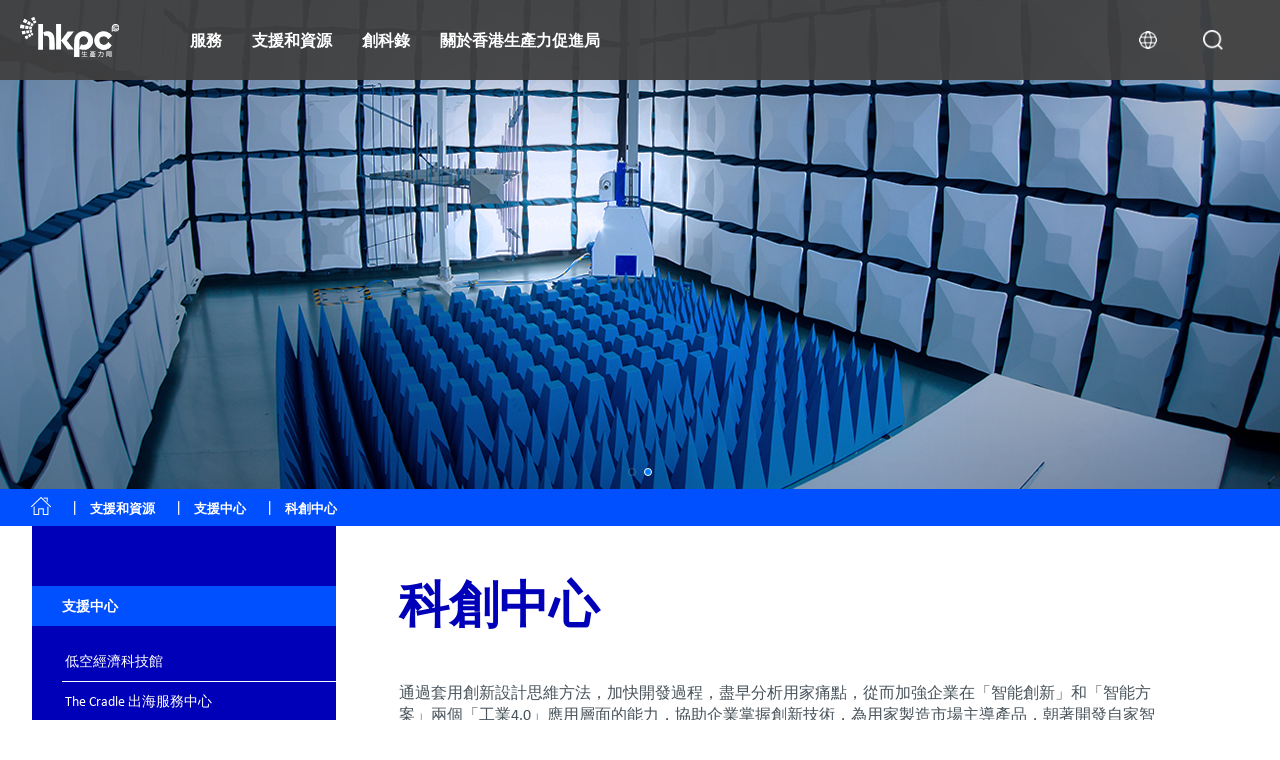

--- FILE ---
content_type: text/html; charset=UTF-8
request_url: https://www.hkpc.org/zh-HK/support-resource/support-centres/the-hatch
body_size: 23177
content:
<!DOCTYPE html>
<html lang="zh-hant" dir="ltr" prefix="content: http://purl.org/rss/1.0/modules/content/  dc: http://purl.org/dc/terms/  foaf: http://xmlns.com/foaf/0.1/  og: http://ogp.me/ns#  rdfs: http://www.w3.org/2000/01/rdf-schema#  schema: http://schema.org/  sioc: http://rdfs.org/sioc/ns#  sioct: http://rdfs.org/sioc/types#  skos: http://www.w3.org/2004/02/skos/core#  xsd: http://www.w3.org/2001/XMLSchema# " class="animation-on">
  <head>
    <meta charset="utf-8" />
<meta name="description" content="科創中心通過套用創新設計思維方法，加快開發過程，盡早分析用家痛點，從而加強企業在「智能創新」和「智能方案」兩個「工業4.0」應用層面的能力，協助企業掌握創新技術，為用家製造市場主導產品，朝著開發自家智能產品方向發展。 科創中心專家團隊的企業工作坊可以幫助企業達成目標。[pic-slider][slide-item pic=&quot;http://www.hkpc.org/sites/default/files/2020-08/hatch_main.jpg&quot; alt=&quot;科創中心&quot; tit=&quot;科創中心&quot;][/pic-slider] " />
<meta name="keywords" content="hkpc,HKPC,productivity,council" />
<link rel="canonical" href="https://www.hkpc.org/zh-HK/support-resource/support-centres/the-hatch" />
<meta property="og:image" content="https://www.hkpc.org/themes/custom/hkpc/assets/img/hkpc-logo-ogimage.jpg" />
<meta name="Generator" content="Drupal 10 (https://www.drupal.org)" />
<meta name="MobileOptimized" content="width" />
<meta name="HandheldFriendly" content="true" />
<meta name="viewport" content="width=device-width, initial-scale=1.0" />
<link rel="icon" href="/sites/default/files/s3fs-public/favicon.png" type="image/png" />
<link rel="alternate" hreflang="zh-hant" href="https://www.hkpc.org/zh-HK/support-resource/support-centres/the-hatch" />
<link rel="alternate" hreflang="zh-hans" href="https://www.hkpc.org/zh-CN/support-resource/support-centres/the-hatch" />
<link rel="alternate" hreflang="en" href="https://www.hkpc.org/en/support-resource/support-centres/the-hatch" />

    <title>科創中心 | 生產力局</title>
    <link rel="stylesheet" media="all" href="/modules/contrib/search_autocomplete/css/themes/basic.css?t8yjl9" />
<link rel="stylesheet" media="all" href="/core/assets/vendor/jquery.ui/themes/base/core.css?t8yjl9" />
<link rel="stylesheet" media="all" href="/core/assets/vendor/jquery.ui/themes/base/autocomplete.css?t8yjl9" />
<link rel="stylesheet" media="all" href="/core/assets/vendor/jquery.ui/themes/base/menu.css?t8yjl9" />
<link rel="stylesheet" media="all" href="/core/modules/system/css/components/align.module.css?t8yjl9" />
<link rel="stylesheet" media="all" href="/core/modules/system/css/components/fieldgroup.module.css?t8yjl9" />
<link rel="stylesheet" media="all" href="/core/modules/system/css/components/container-inline.module.css?t8yjl9" />
<link rel="stylesheet" media="all" href="/core/modules/system/css/components/clearfix.module.css?t8yjl9" />
<link rel="stylesheet" media="all" href="/core/modules/system/css/components/details.module.css?t8yjl9" />
<link rel="stylesheet" media="all" href="/core/modules/system/css/components/hidden.module.css?t8yjl9" />
<link rel="stylesheet" media="all" href="/core/modules/system/css/components/item-list.module.css?t8yjl9" />
<link rel="stylesheet" media="all" href="/core/modules/system/css/components/js.module.css?t8yjl9" />
<link rel="stylesheet" media="all" href="/core/modules/system/css/components/nowrap.module.css?t8yjl9" />
<link rel="stylesheet" media="all" href="/core/modules/system/css/components/position-container.module.css?t8yjl9" />
<link rel="stylesheet" media="all" href="/core/modules/system/css/components/reset-appearance.module.css?t8yjl9" />
<link rel="stylesheet" media="all" href="/core/modules/system/css/components/resize.module.css?t8yjl9" />
<link rel="stylesheet" media="all" href="/core/modules/system/css/components/system-status-counter.css?t8yjl9" />
<link rel="stylesheet" media="all" href="/core/modules/system/css/components/system-status-report-counters.css?t8yjl9" />
<link rel="stylesheet" media="all" href="/core/modules/system/css/components/system-status-report-general-info.css?t8yjl9" />
<link rel="stylesheet" media="all" href="/core/modules/system/css/components/tablesort.module.css?t8yjl9" />
<link rel="stylesheet" media="all" href="/core/misc/components/progress.module.css?t8yjl9" />
<link rel="stylesheet" media="all" href="/core/misc/components/ajax-progress.module.css?t8yjl9" />
<link rel="stylesheet" media="all" href="/core/misc/components/autocomplete-loading.module.css?t8yjl9" />
<link rel="stylesheet" media="all" href="/core/assets/vendor/jquery.ui/themes/base/theme.css?t8yjl9" />
<link rel="stylesheet" media="all" href="https://fonts.googleapis.com/css?family=Muli:200,200i,300,300i,400,400i,600,600i,700,700i,800,800i,900,900i" />
<link rel="stylesheet" media="all" href="https://fonts.googleapis.com/css2?family=Nunito+Sans:wght@400;700;900&amp;display=swap" />
<link rel="stylesheet" media="all" href="/themes/custom/hkpc/assets/css/bootstrap.min.css?t8yjl9" />
<link rel="stylesheet" media="all" href="/themes/custom/hkpc/assets/css/swiper.min.css?t8yjl9" />
<link rel="stylesheet" media="all" href="/themes/custom/hkpc/assets/css/animate.min.css?t8yjl9" />
<link rel="stylesheet" media="all" href="/themes/custom/hkpc/assets/css/style.css?t8yjl9" />
<link rel="stylesheet" media="all" href="/themes/custom/hkpc/assets/css/popup_lightbox.css?t8yjl9" />
<link rel="stylesheet" media="all" href="/themes/custom/hkpc/assetsv3/css/home_v3.css?t8yjl9" />
<link rel="stylesheet" media="all" href="/themes/custom/hkpc/assetsv3/css/home_mobile_v3.css?t8yjl9" />
<link rel="stylesheet" media="all" href="//cdn.jsdelivr.net/npm/swiper@11/swiper-bundle.min.css" />
<link rel="stylesheet" media="all" href="/themes/custom/hkpc/assets/css/custom.css?v=22&amp;t8yjl9" />
<link rel="stylesheet" media="all" href="/themes/custom/hkpc/assetsv2/css/animate.min.css?t8yjl9" />

    
                
        
      <script>
        var wrcurrlang = 'zh-hant';
      </script>
        <script type='text/javascript' src='//static.queue-it.net/script/queueclient.min.js'></script>
<script
        data-queueit-c='hkpcmis'
        type='text/javascript'
        src='//static.queue-it.net/script/queueconfigloader.min.js'>
</script>
<link rel="stylesheet" href="https://cdn.jsdelivr.net/npm/swiper@11/swiper-bundle.min.css" />
<link rel="stylesheet" href="https://use.typekit.net/drf2zuz.css">
    <script src="https://code.jquery.com/jquery-3.6.3.min.js"></script>
<script src="https://web-plugin.islash.io/web-plugin.js" data-islash-plugin="ISLASHUkc6tYLzX97scdSZ" data-server="1" type="text/javascript"></script><!-- Google tag (gtag.js) -->
<script async src=https://www.googletagmanager.com/gtag/js?id=UA-12403530-6></script>
<script>
  window.dataLayer = window.dataLayer || [];
  function gtag(){dataLayer.push(arguments);}
  gtag('js', new Date());
 
  gtag('config', 'UA-12403530-6');
</script>
  </head>
  <body class="layout-no-sidebars tc" id="news-article">
        <a href="#main-content" class="visually-hidden focusable">
      移至主內容
    </a>
    
    
    
 <div class="container-v2"><!--root container-->




<!--new header start-->
  <!-- 01 -->
  <div class="header">
    <div class="logo">
      <a class="navbar-brand ml-3 ml-xl-0 mb-2 mb-xl-0" href="https://www.hkpc.org/zh-HK">
      <img src="/themes/custom/hkpc/assetsv2/img/hkpc_logo.svg" alt="">
      </a>
    </div>
    <div class="menu">
          
                      <ul>
                            <li>
                <a data-id="服務">服務</a>
            </li>
                                <li>
                <a data-id="支援和資源">支援和資源</a>
            </li>
                                <li>
                <a data-id=" 創科錄"> 創科錄</a>
            </li>
                                <li>
                <a data-id="關於香港生產力促進局">關於香港生產力促進局</a>
            </li>
                        



                                                                                                
  


      <li><a class="icon_search"></a></li>
      <li>
        <a class="icon_lang"></a>
            
        
<ul class="lang_dropdown"><li><a href="/zh-CN/support-resource/support-centres/the-hatch" class="language-link" hreflang="zh-hans" data-drupal-link-system-path="node/27877">简体</a></li><li><a href="/en/support-resource/support-centres/the-hatch" class="language-link" hreflang="en" data-drupal-link-system-path="node/27877">ENG</a></li></ul>


  

      </li>
      </ul>
    </div>

    <!-- mobile -->
    <div class="btn_menu"></div>
  </div>

  <!-- 02 -->
  <div class="submenu_mobile">
    <div class="mobile_search_container">
                  <div class="search-box animated">
<form action="/zh-HK/search/node" method="get" id="search-block-form" accept-charset="UTF-8" class="search-form search-block-form">
  <div class="js-form-item form-item js-form-type-search form-item-keys js-form-item-keys form-no-label">
      <label for="edit-keys" class="visually-hidden">Search</label>
        
<input title="輸入您想要搜尋的關鍵字。" data-drupal-selector="edit-keys" class="form-autocomplete form-search" data-key="search_block" type="text" id="edit-keys" name="keys" value="" size="15" maxlength="128" placeholder="搜尋" />

        </div>
<div data-drupal-selector="edit-actions" class="form-actions js-form-wrapper form-wrapper col-12 mt-5" id="edit-actions"><input class="search-form__submit button js-form-submit form-submit" data-twig-suggestion="search_block_form" data-drupal-selector="edit-submit" type="submit" id="edit-submit" value="Search" />
</div>

</form>
</div>
<style>
  .search-form__submit{
    display: none;
  }
</style>
  

    </div>
                






              <ul>
                            <li>
                <a class="arrow">服務</a>
                <ul>
                                                                                                                                                                  
                            <li><a href="/zh-HK/support-resource/support-centres/the-cradle">The Cradle 出海服務中心</a></li>
                                <li>
          <a class="arrow">新型工業化</a>
          <ul>
            <li><a href="/zh-HK/our-services/new-industrialisation">新型工業化</a></li>
                                                                                                            
    
                            <li><a href="/zh-HK/our-services/new-industrialisation/new-productive-forces-service-platform">新質生產力服務平台</a></li>
                                <li><a href="/zh-HK/our-services/new-industrialisation/smart-prod-line">智能生產線</a></li>
                                <li><a href="/zh-HK/our-services/new-industrialisation/innovation-tech">創新科技研發</a></li>
                                <li><a href="/zh-HK/our-services/new-industrialisation/transform-upgrade">轉型升級</a></li>
                                <li><a href="/zh-HK/our-services/new-industrialisation/newind-talent">新型工業化人才培訓</a></li>
                                <li><a href="/zh-HK/our-services/new-industrialisation/rules-regulations">法例法規</a></li>
                                <li>
            <a class="menu_lv3 arrow">生命科技及中藥</a>
            <ul>
              <li><a href="/zh-HK/our-services/new-industrialisation/healthtech-and-chinese-medicine/r-d-service-and-functional-investigation-on-chinese-medicine-health-food-wellness-product">生命科技及中藥</a></li>
                                                                                      
    
    
                    <li><a href="/zh-HK/our-services/new-industrialisation/healthtech-and-chinese-medicine/r-d-service-and-functional-investigation-on-chinese-medicine-health-food-wellness-product">開發及功能研究：中藥、保健食品、健康產品 </a></li>
                <li><a href="/zh-HK/our-services/new-industrialisation/healthtech-and-chinese-medicine/compliance-consultation-service-for-chinese-medicine-pharmaceutical-health-food-and-medical-device-industries">為中藥、藥劑製品、健康食品及醫療機械業界提供合規諮詢顧問服務</a></li>
                <li><a href="/zh-HK/our-services/new-industrialisation/healthtech-and-chinese-medicine/manufacturing-enhancement-automatic-intelligent-system-for-production-and-packaging-in-chinese-medicine-pharmaceutical-and-health">製造優化—中藥、藥劑製品及健康產品的智能生產系統</a></li>
                <li><a href="/zh-HK/our-services/new-industrialisation/healthtech-and-chinese-medicine/assisting-funding-application-for-local-medicine-and-health-industrial-associations">支援本地藥品及健康產業團體申請基金</a></li>
                <li><a href="/zh-HK/our-services/new-industrialisation/healthtech-and-chinese-medicine/the-cradle-services-for-health-tech-and-tcm-industry">健康產業出海服務</a></li>
          

          
            </ul>
          </li>
                  
    

          
          </ul>
          </li>
                                <li>
          <a class="arrow">智能製造</a>
          <ul>
            <li><a href="/zh-HK/our-services/smart-manufacturing">智能製造</a></li>
                                                                        
    
                            <li>
            <a class="menu_lv3 arrow">工業物聯網</a>
            <ul>
              <li><a href="/zh-HK/our-services/smart-manufacturing/iiot/industrie-4-0-smart-enterprise">工業物聯網</a></li>
                                                                                                                          
    
    
                    <li><a href="/zh-HK/our-services/smart-manufacturing/iiot/industrie-4-0-smart-enterprise">「工業4.0」 - 智能企業</a></li>
                <li><a href="/zh-HK/our-services/smart-manufacturing/iiot/product-lifecycle-management">產品生命週期管理顧問服務</a></li>
                <li><a href="/zh-HK/our-services/smart-manufacturing/iiot/intelligent-warehouse">智能自動倉庫和物流</a></li>
                <li><a href="/zh-HK/our-services/smart-manufacturing/iiot/real-time-manufacturing-tracking-system">實時生產追踪系統</a></li>
                <li><a href="/zh-HK/our-services/smart-manufacturing/iiot/knowledge-based-engineering-cad-solution">知識為本工程</a></li>
                <li><a href="/zh-HK/our-services/smart-manufacturing/iiot/location-based-services-and-location-analytics">無線室內定位及大數據定位分析科技</a></li>
                <li><a href="/zh-HK/our-services/smart-manufacturing/iiot/the-hatch">科創中心</a></li>
                <li><a href="/zh-HK/our-services/smart-manufacturing/iiot/hong-kong-industrial-drone-technology-centre">香港工業無人機技術中心</a></li>
          

          
            </ul>
          </li>
                                <li>
            <a class="menu_lv3 arrow">人工智能和機械人</a>
            <ul>
              <li><a href="/zh-HK/our-services/smart-manufacturing/a-i-robotics/ai-sheet-metal-surface-defect-detection-technology">人工智能和機械人</a></li>
                                                                                                                                                  
    
    
                    <li><a href="/zh-HK/our-services/smart-manufacturing/a-i-robotics/ai-sheet-metal-surface-defect-detection-technology">人工智能鈑金表面缺陷分析技術</a></li>
                <li><a href="/zh-HK/our-services/smart-manufacturing/a-i-robotics/product-innovation-and-design-management">產品創新與設計管理</a></li>
                <li><a href="/zh-HK/our-services/smart-manufacturing/a-i-robotics/robotics-application">機械人應用</a></li>
                <li><a href="/zh-HK/our-services/smart-manufacturing/a-i-robotics/automation-feasibility-study">自動化可行性分析評估</a></li>
                <li><a href="/zh-HK/our-services/smart-manufacturing/a-i-robotics/3d-automatic-processing">3D 自動加工</a></li>
                <li><a href="/zh-HK/our-services/smart-manufacturing/a-i-robotics/application-and-research-on-vision-and-ultrasonic-inspection-assisted-by-artificial-intelligence-and-robotics">圖像及超聲波識別的人工智能及機械人應用研究</a></li>
                <li><a href="/zh-HK/our-services/smart-manufacturing/a-i-robotics/customized-intelligent-and-cognition-automation-machine-system-development">非標準智能和感知技術自動化設備和系統開發</a></li>
                <li><a href="/zh-HK/our-services/smart-manufacturing/a-i-robotics/autonomous-air-ground-cooperative-tunnel-inspector">地空協同隧道自動檢測系統</a></li>
                <li><a href="/zh-HK/our-services/smart-manufacturing/a-i-robotics/arerc-system">基於擴增實境技術的機械人控制系統</a></li>
                <li><a href="/zh-HK/our-services/smart-manufacturing/a-i-robotics/iot-enabled-smart-toilet-bowl-cleaning-system">物聯網智能馬桶清潔系統</a></li>
          

          
            </ul>
          </li>
                                <li>
            <a class="menu_lv3 arrow">新穎材料</a>
            <ul>
              <li><a href="/zh-HK/our-services/smart-manufacturing/novel-materials/composite-materials-technology">新穎材料</a></li>
                                                                                      
    
    
                    <li><a href="/zh-HK/our-services/smart-manufacturing/novel-materials/composite-materials-technology">複合材料技術</a></li>
                <li><a href="/zh-HK/our-services/smart-manufacturing/novel-materials/advanced-alloy-and-metal-composite-processing-technology">先進合金及金屬複合材料加工技術</a></li>
                <li><a href="/zh-HK/our-services/smart-manufacturing/novel-materials/surface-technology-chemical-process">表面處理及化學技術</a></li>
                <li><a href="/zh-HK/our-services/smart-manufacturing/novel-materials/accumulative-roll-bonding-arb-and-stamping-technologies-for-multi-metallic-composite-sheet">多種金屬板材累積疊軋技術</a></li>
                <li><a href="/zh-HK/our-services/smart-manufacturing/novel-materials/novel-alloy-and-composite-material-technology">新穎合金和復合材料技術</a></li>
          

          
            </ul>
          </li>
                                <li>
            <a class="menu_lv3 arrow">先進製造技術</a>
            <ul>
              <li><a href="/zh-HK/our-services/smart-manufacturing/advanced-manufacturing-technology/3d-scanning-and-reverse-engineering-service">先進製造技術</a></li>
                                                                                                                                                                          
    
    
                    <li><a href="/zh-HK/our-services/smart-manufacturing/advanced-manufacturing-technology/3d-scanning-and-reverse-engineering-service">三維掃描及逆向工程服務</a></li>
                <li><a href="/zh-HK/our-services/smart-manufacturing/advanced-manufacturing-technology/flexible-metallic-fiber-physical-porous-part-fabrication-technology">柔性金屬纖維多孔材料製造技術</a></li>
                <li><a href="/zh-HK/our-services/smart-manufacturing/advanced-manufacturing-technology/advanced-mould-cooling-technology">先進模具冷卻技術及電腦輔助工程</a></li>
                <li><a href="/zh-HK/our-services/smart-manufacturing/advanced-manufacturing-technology/gas-atomisation-technology">氣霧化技術</a></li>
                <li><a href="/zh-HK/our-services/smart-manufacturing/advanced-manufacturing-technology/dual-laser-metal-polishing-technology">雙激光金屬打磨技術</a></li>
                <li><a href="/zh-HK/our-services/smart-manufacturing/advanced-manufacturing-technology/metal-3d-printing-manufacturing-technology">先進積層製造（3D打印技術）與直接製造</a></li>
                <li><a href="/zh-HK/our-services/smart-manufacturing/advanced-manufacturing-technology/diffusion-bonding-technology">擴散焊接技術</a></li>
                <li><a href="/zh-HK/our-services/smart-manufacturing/advanced-manufacturing-technology/eaff">電流輔助訂製板金自由成形技術</a></li>
                <li><a href="/zh-HK/our-services/smart-manufacturing/advanced-manufacturing-technology/plastic-process-and-machinery-technology">塑膠加工及機械技術</a></li>
                <li><a href="/zh-HK/our-services/smart-manufacturing/advanced-manufacturing-technology/fashion-garment-technology/fashion-garment-tech">時裝及服裝加工技術</a></li>
                <li><a href="/zh-HK/our-services/smart-manufacturing/advanced-manufacturing-technology/computer-aided-technology">多元化電腦輔助應用技術 (CAx)</a></li>
                <li><a href="/zh-HK/our-services/smart-manufacturing/advanced-manufacturing-technology/watch-and-clock-tech">鐘錶裝配自動化技術</a></li>
          

          
            </ul>
          </li>
                  
    

          
          </ul>
          </li>
                                <li>
          <a class="arrow">數碼轉型</a>
          <ul>
            <li><a href="/zh-HK/our-services/digital-transformation">數碼轉型</a></li>
                                                                                                                                                                                                
    
                            <li><a href="https://ddiy.hkpc.org/">生產力局「數碼不求人」平台</a></li>
                                <li><a href="/zh-HK/our-services/digital-transformation/digital-transformation-support">數碼轉型支援</a></li>
                                <li><a href="/zh-HK/our-services/digital-transformation/integrated-non-wearable-wearable-health-monitoring-system-app">智能養老院綜合非穿戴式及穿戴式健康監測系統及手機應用程式</a></li>
                                <li><a href="/zh-HK/our-services/digital-transformation/fiteasy-virtual-fitting-technology-for-people-with-disability">「搵衫易」虛擬試衣應用程式—為行動不便人士而設</a></li>
                                <li><a href="/zh-HK/our-services/digital-transformation/smart-solution">智能解決方案</a></li>
                                <li><a href="/zh-HK/our-services/digital-transformation/research-and-analytics">研究及分析</a></li>
                                <li><a href="/zh-HK/our-services/digital-transformation/strategic-it-management">策略性資訊科技管理</a></li>
                                <li><a href="/zh-HK/our-services/digital-transformation/embedded-software-system">嵌入式軟件系統</a></li>
                                <li><a href="/zh-HK/our-services/digital-transformation/new-media-and-learning-technology-development">新媒體與學習科技發展</a></li>
                                <li><a href="/zh-HK/our-services/digital-transformation/it-industry-support">資訊科技行業支援</a></li>
                                <li><a href="/zh-HK/our-services/digital-transformation/devops-maturity-assessment-and-consultancy-service">DevOps能力成熟度評估和諮詢服務</a></li>
                                <li><a href="/zh-HK/our-services/digital-transformation/software-testing-automation-consultancy-service">軟件測試自動化諮詢服務</a></li>
                                <li><a href="/zh-HK/our-services/digital-transformation/blockchain-consulting-service">區塊鏈諮詢研發服務</a></li>
                                <li><a href="/zh-HK/our-services/digital-transformation/xr-technology-and-consultancy-service">延展實境（XR）技術和顧問服務</a></li>
                  
    

          
          </ul>
          </li>
                                <li>
          <a class="arrow">網絡安全</a>
          <ul>
            <li><a href="/zh-HK/our-services/cyber-security/cybersec">網絡安全</a></li>
                                                                                                                                                                        
    
                            <li><a href="/zh-HK/our-services/cyber-security/cybersec">網絡安全</a></li>
                                <li><a href="/zh-HK/our-services/cyber-security/cybers-security-by-design-privacy-and-compliance-by-default">網絡安全設計、私隱及合規性部署基本原則</a></li>
                                <li><a href="/zh-HK/our-services/cyber-security/design-architecture">網絡安全設計和架構</a></li>
                                <li><a href="/zh-HK/our-services/cyber-security/train-develop">網絡安全培訓和訓練</a></li>
                                <li><a href="/zh-HK/our-services/cyber-security/offensive-security">主動式網絡安全方案</a></li>
                                <li><a href="/zh-HK/our-services/cyber-security/intelligent-security">多元智能網絡安全方案</a></li>
                                <li><a href="/zh-HK/our-services/cyber-security/defensive-security">防禦式網絡安全方案</a></li>
                                <li><a href="/zh-HK/our-services/cyber-security/intelligent-hardening">智能強化方案</a></li>
                                <li><a href="/zh-HK/our-services/cyber-security/iot-ot-cyber-security-testing">物聯網 (IoT) 和運營技術 (OT) 網絡安全測試</a></li>
                                <li><a href="/zh-HK/our-services/cyber-security/phishing-defence-services">網絡釣魚防禦服務</a></li>
                                <li><a href="/zh-HK/our-services/cyber-security/cyber-security-assessment-audit">網絡保安評估及審查</a></li>
                                <li><a href="/zh-HK/our-services/cyber-security/cyber-security-consultancy-i40-e40">i4.0 及 e4.0 網絡保安顧問服務</a></li>
                  
    

          
          </ul>
          </li>
                                <li>
          <a class="arrow">綠色及智慧生活</a>
          <ul>
            <li><a href="/zh-HK/our-services/green-smart-living">綠色及智慧生活</a></li>
                                                                        
    
                            <li>
            <a class="menu_lv3 arrow">綠色科技</a>
            <ul>
              <li><a href="/zh-HK/our-services/green-smart-living/green-technology/carbon-neutrality-and-comprehensive-carbon-management">綠色科技</a></li>
                                                                                                              
    
    
                    <li><a href="/zh-HK/our-services/green-smart-living/green-technology/carbon-neutrality-and-comprehensive-carbon-management">碳中和及全方位碳管理</a></li>
                <li><a href="/zh-HK/our-services/green-smart-living/green-technology/green-procurement">企業環保採購</a></li>
                <li><a href="/zh-HK/our-services/green-smart-living/green-technology/eco-design-manufacturing-consultancy-service2">生態設計及製造管理顧問服務</a></li>
                <li><a href="/zh-HK/our-services/green-smart-living/green-technology/cleaner-production">清潔生產</a></li>
                <li><a href="/zh-HK/our-services/green-smart-living/green-technology/advanced-decolorisation-process-for-landfill-leachate">垃圾堆填區滲濾液的高效除色處理工藝</a></li>
                <li><a href="/zh-HK/our-services/green-smart-living/green-technology/effective-utilisation-of-resources">有效運用資源</a></li>
                <li><a href="/zh-HK/our-services/green-smart-living/green-technology/innovative-environmental-technology-development2">創新環保科技發展</a></li>
          

          
            </ul>
          </li>
                                <li>
            <a class="menu_lv3 arrow">食品科技</a>
            <ul>
              <li><a href="/zh-HK/our-services/green-smart-living/food-technology/food-lifecycle">食品科技</a></li>
                                                              
    
    
                    <li><a href="/zh-HK/our-services/green-smart-living/food-technology/food-lifecycle">食品生命週期</a></li>
                <li><a href="/zh-HK/our-services/green-smart-living/food-technology/advanced-food-processing-technologies">先進食品加工技術</a></li>
                <li><a href="/zh-HK/our-services/green-smart-living/food-technology/food-safety-management">食品安全管理</a></li>
          

          
            </ul>
          </li>
                                <li>
            <a class="menu_lv3 arrow">智慧生活</a>
            <ul>
              <li><a href="/zh-HK/our-services/green-smart-living/smart-living/touchless-lift-panel">智慧生活</a></li>
                                                              
    
    
                    <li><a href="/zh-HK/our-services/green-smart-living/smart-living/touchless-lift-panel">kNOw Touch無觸按鈕</a></li>
                <li><a href="/zh-HK/our-services/green-smart-living/smart-living/voluntary-skips">環保斗自願登記試驗計劃</a></li>
                <li><a href="/zh-HK/our-services/green-smart-living/smart-living/ats">尾板安全升級計劃</a></li>
          

          
            </ul>
          </li>
                                <li>
            <a class="menu_lv3 arrow">企業可持續發展</a>
            <ul>
              <li><a href="/zh-HK/our-services/green-smart-living/corporate-sustainability/esg-and-sustainability-services">企業可持續發展</a></li>
                                                                                                                                                                                      
    
    
                    <li><a href="/zh-HK/our-services/green-smart-living/corporate-sustainability/esg-and-sustainability-services">環境、社會及管治 (ESG) 和 可持續發展服務</a></li>
                <li><a href="/zh-HK/our-services/green-smart-living/corporate-sustainability/rpl-hkpc">製造科技業(模具、金屬及塑膠)「過往資歷認可」機制</a></li>
                <li><a href="/zh-HK/our-services/green-smart-living/corporate-sustainability/market-research-and-analytics">市場研究及分析</a></li>
                <li><a href="/zh-HK/our-services/green-smart-living/corporate-sustainability/business-innovation">業務創新</a></li>
                <li><a href="/zh-HK/our-services/green-smart-living/corporate-sustainability/sustainability-related-standards-and-guidance">可持續發展標準與指引</a></li>
                <li><a href="/zh-HK/our-services/green-smart-living/corporate-sustainability/organisation-innovation-capability-development">企業創新能力發展</a></li>
                <li><a href="/zh-HK/our-services/green-smart-living/corporate-sustainability/distict-innovation">區域創新</a></li>
                <li><a href="/zh-HK/our-services/green-smart-living/corporate-sustainability/customer-service-assessment">顧客服務評核</a></li>
                <li><a href="/zh-HK/our-services/green-smart-living/corporate-sustainability/intellectual-property-ip-protection-and-management">知識產權保護及管理</a></li>
                <li><a href="/zh-HK/our-services/green-smart-living/corporate-sustainability/support-to-creative-industries">支援創意產業</a></li>
                <li><a href="/zh-HK/our-services/green-smart-living/corporate-sustainability/manufacturing-standards-consultancy-service">製造標準顧問服務</a></li>
                <li><a href="/zh-HK/our-services/green-smart-living/corporate-sustainability/production-capacity-optimisation">產能優化</a></li>
                <li><a href="/zh-HK/our-services/green-smart-living/corporate-sustainability/cost-of-quality">質量成本</a></li>
          

          
            </ul>
          </li>
                  
    

          
          </ul>
          </li>
                                <li>
          <a class="arrow">生產力學院</a>
          <ul>
            <li><a href="/zh-HK/our-services/hkpc-academy">生產力學院</a></li>
                                                            
    
                            <li><a href="/zh-HK/our-services/hkpc-academy/latest-training-programmes">最新培訓課程</a></li>
                                <li><a href="/zh-HK/our-services/futureskills/nittp">新型工業化及科技培訓計劃 (NITTP)</a></li>
                                <li><a href="/zh-HK/our-services/futureskills/steam">TechEd STEAM教育</a></li>
                  
    

          
          </ul>
          </li>
                                <li>
          <a class="arrow">中小企支援</a>
          <ul>
            <li><a href="/zh-HK/our-services/sme-support">中小企支援</a></li>
                                                                        
    
                            <li><a href="/zh-HK/our-services/sme-support/smeone">中小企一站通</a></li>
                                <li><a href="https://smereachout.hkpc.org/zh">中小企資援組</a></li>
                                <li><a href="/zh-HK/our-services/sme-support/sme-concessions">中小企費用寬減</a></li>
                                <li><a href="https://esg-one.hkpc.org/zh">ESG一站通</a></li>
                  
    

          
          </ul>
          </li>
                                <li>
          <a class="arrow">資助</a>
          <ul>
            <li><a href="javascript:;">資助</a></li>
                                    
    
                            <li><a href="https://bee.hkpc.org/tc/">「資助易」網上平台</a></li>
                  
    

          
          </ul>
          </li>
                                <li>
          <a class="arrow">測試及標準</a>
          <ul>
            <li><a href="/zh-HK/our-services/testing-standards">測試及標準</a></li>
                                                                                                                                    
    
                            <li><a href="/zh-HK/our-services/testing-standards/chinese-medicine-testing">中藥樣本測試</a></li>
                                <li><a href="/zh-HK/our-services/testing-standards/odour">氣味</a></li>
                                <li><a href="/zh-HK/our-services/testing-standards/electronic-electric">電子及電氣</a></li>
                                <li><a href="/zh-HK/our-services/testing-standards/smart-wearables-watch-clock">智能穿戴及鐘錶</a></li>
                                <li><a href="/zh-HK/our-services/testing-standards/green-materials-development-and-plastic-industry">綠色材料開發與塑膠工業</a></li>
                                <li><a href="/zh-HK/our-services/testing-standards/functional-material-coating-analysis">功能材料及塗層分析</a></li>
                                <li><a href="/zh-HK/our-services/testing-standards/food">食品</a></li>
                                <li><a href="/zh-HK/our-services/testing-standards/environmental-protection-and-technology-development">環保及技術開發</a></li>
                                <li><a href="/zh-HK/our-services/testing-standards/digital-testing-and-evaluation">數碼檢測及評估</a></li>
                  
    

          
          </ul>
          </li>
                                <li><a href="/zh-HK/our-services/futureskills/venues-facilities">場地及設施</a></li>
                  
    
    

          
                </ul>
            </li>
                                <li>
                <a class="arrow">支援和資源</a>
                <ul>
                                                                  
                            <li>
          <a class="arrow">技術轉移</a>
          <ul>
            <li><a href="/zh-HK/support-resource/technology-transfer">技術轉移</a></li>
                                                                                    
    
                            <li><a href="/zh-HK/support-resource/technology-transfer/smart-city/radar-based-ai-vision-system">智慧城市</a></li>
                                <li><a href="/zh-HK/support-resource/technology-transfer/smart-manufacturing-and-robotics/arb-aluminum-carbon-fibers-composite-materials">智能製造與機械人技術</a></li>
                                <li><a href="/zh-HK/support-resource/technology-transfer/green-living/food-waste-pre-treatment-technology">綠色生活</a></li>
                                <li><a href="/zh-HK/support-resource/technology-transfer/industry4.0/i40-metal-stamping-process">工業4.0</a></li>
                                <li><a href="/zh-HK/support-resource/technology-transfer/trial-use-app">技術試用申請</a></li>
                  
    

          
          </ul>
          </li>
                                <li>
          <a class="arrow">支援中心</a>
          <ul>
            <li><a href="/zh-HK/support-resource/support-centres">支援中心</a></li>
                                                                                                                                                                                                                                                                                                            
    
                            <li><a href="/zh-HK/support-resource/support-centres/low-altitude-economy-tech-hall">低空經濟科技館</a></li>
                                <li><a href="/zh-HK/support-resource/support-centres/the-cradle">The Cradle 出海服務中心</a></li>
                                <li><a href="/zh-HK/support-resource/support-centres/agentic-ai-industrial-metaverse">代理式人工智能體驗中心</a></li>
                                <li><a href="/zh-HK/support-resource/support-centres/hkpc-hp-3d-printing-technology-centre">生產力局 – 惠普3D打印科技中心</a></li>
                                <li><a href="/zh-HK/support-resource/support-centres/future-manufacturing-hall">新質生產力展館</a></li>
                                <li><a href="https://hktisc.hkpc.org/index.php/hk">香港技術與創新支持中心</a></li>
                                <li><a href="/zh-HK/support-resource/support-centres/inno-space">知創空間</a></li>
                                <li><a href="/zh-HK/support-resource/support-centres/the-hatch">科創中心</a></li>
                                <li><a href="/zh-HK/support-resource/support-centres/advanced-electronics-processing-technology-centre">先進電子工藝中心</a></li>
                                <li><a href="/zh-HK/support-resource/support-centres/green-living-laboratory">綠色生活化驗室</a></li>
                                <li><a href="/zh-HK/support-resource/support-centres/reliability-testing-centre">可靠性測試中心</a></li>
                                <li><a href="/zh-HK/support-resource/support-centres/electromagnetic-compatibility-centre">電磁兼容科技中心</a></li>
                                <li><a href="/zh-HK/support-resource/support-centres/plastics-technology-centre">塑膠科技中心</a></li>
                                <li><a href="/zh-HK/support-resource/support-centres/smart-wearables-watch-clock-technology-centre">智能穿戴及鐘錶科技中心</a></li>
                                <li><a href="/zh-HK/support-resource/support-centres/conformal-cooling-technology-centre">隨形冷卻技術中心</a></li>
                                <li><a href="/zh-HK/support-resource/support-centres/hong-kong-digital-testing-hub">香港數碼檢測及評估中心</a></li>
                                <li><a href="/zh-HK/support-resource/support-centres/hong-kong-industrial-drone-technology-centre">香港工業無人機技術中心</a></li>
                                <li><a href="/zh-HK/support-resource/support-centres/aqua-research-laboratory">水資源及研究實驗室</a></li>
                                <li><a href="/zh-HK/support-resource/support-centres/amimc">先進材料及智能製造中心</a></li>
                                <li><a href="/zh-HK/support-resource/support-centres/hk-joint-research-lab-for-applications-of-intelligent-automation-technology">香港智能自動化技術應用聯合研究中心</a></li>
                                <li><a href="/zh-HK/support-resource/support-centres/future-foodtech-lab">食品未來科技館</a></li>
                                <li><a href="/zh-HK/support-resource/support-centres/hkust-hkpc-joint-research-lab-for-industrial-ai-and-robotics">香港科技大學 - 香港生產力促進局工業人工智能與機器人聯合研究中心</a></li>
                                <li><a href="/zh-HK/support-resource/support-centres/flair">香港工業人工智能及機械人研發中心 (FLAIR)</a></li>
                  
    

          
          </ul>
          </li>
                                <li>
          <a class="arrow">測試及標準</a>
          <ul>
            <li><a href="/zh-HK/our-services/testing-standards">測試及標準</a></li>
                                                                                                                                    
    
                            <li><a href="/zh-HK/our-services/testing-standards/chinese-medicine-testing">中藥樣本測試</a></li>
                                <li><a href="/zh-HK/our-services/testing-standards/odour">氣味</a></li>
                                <li><a href="/zh-HK/our-services/testing-standards/electronic-electric">電子及電氣</a></li>
                                <li><a href="/zh-HK/our-services/testing-standards/smart-wearables-watch-clock">智能穿戴及鐘錶</a></li>
                                <li><a href="/zh-HK/our-services/testing-standards/green-materials-development-and-plastic-industry">塑膠工業</a></li>
                                <li><a href="/zh-HK/our-services/testing-standards/functional-material-coating-analysis">功能材料及塗層分析</a></li>
                                <li><a href="/zh-HK/our-services/testing-standards/food">食品</a></li>
                                <li><a href="/zh-HK/our-services/testing-standards/environmental-protection-and-technology-development">環保及技術開發</a></li>
                                <li><a href="/zh-HK/our-services/testing-standards/digital-testing-and-evaluation">數碼檢測及評估</a></li>
                  
    

          
          </ul>
          </li>
                  
    
    

          
                </ul>
            </li>
                                <li>
                <a class="arrow"> 創科錄</a>
                <ul>
                                                      
                            <li><a href="/zh-HK/hkpc-spotlights">創科錄</a></li>
                                <li>
          <a class="arrow">活動</a>
          <ul>
            <li><a href="/zh-HK/hkpc-spotlights/events/corporate-events">活動</a></li>
                                                
    
                            <li><a href="/zh-HK/hkpc-spotlights/events/corporate-events">企業活動</a></li>
                                <li><a href="/zh-HK/hkpc-spotlights/events/training-programme">培訓課程</a></li>
                  
    

          
          </ul>
          </li>
                  
    
    

          
                </ul>
            </li>
                                <li>
                <a class="arrow">關於香港生產力促進局</a>
                <ul>
                                                                                                                                                                  
                            <li>
          <a class="arrow">背景</a>
          <ul>
            <li><a href="/zh-HK/about-us/background">背景</a></li>
                                                
    
                            <li><a href="/zh-HK/about-us/background/subsidiaries">附屬公司</a></li>
                                <li><a href="/zh-HK/about-us/background/global-partnerships">全球合作夥伴</a></li>
                  
    

          
          </ul>
          </li>
                                <li>
          <a class="arrow">企業管治</a>
          <ul>
            <li><a href="/zh-HK/about-us/corporate-governance/corporate-governance-council-membership">企業管治</a></li>
                                                            
    
                            <li><a href="/zh-HK/about-us/corporate-governance/corporate-governance-council-membership">企業管治及理事會成員</a></li>
                                <li><a href="/zh-HK/about-us/corporate-governance/directorate">管理層</a></li>
                                <li><a href="/zh-HK/about-us/corporate-governance/organisation-structure">組織架構</a></li>
                  
    

          
          </ul>
          </li>
                                <li><a href="/zh-HK/about-us/vision-mission-values">願景 / 使命 / 價值</a></li>
                                <li><a href="/zh-HK/about-us/awards/2023">獲獎殊榮</a></li>
                                <li><a href="/zh-HK/about-us/registered-patent">註冊專利</a></li>
                                <li>
          <a class="arrow">獲政府資助項目</a>
          <ul>
            <li><a href="/zh-HK/about-us/government-funded-projects">獲政府資助項目</a></li>
                                                
    
                            <li><a href="/zh-HK/about-us/government-funded-projects/approved-itf-projects/approved-itf-projects-202526">創新及科技基金下的獲資助項目</a></li>
                                <li><a href="/zh-HK/about-us/government-funded-projects/trade-and-industrial-organisation-support-fund/trade-and-industrial-organisation-support-fund-202526">工商機構支援基金下的獲資助項目</a></li>
                  
    

          
          </ul>
          </li>
                                <li>
          <a class="arrow">傳媒中心</a>
          <ul>
            <li><a href="/zh-HK/about-us/media-centre/press-releases/2026">傳媒中心</a></li>
                                                            
    
                            <li><a href="/zh-HK/about-us/media-centre/press-releases/2026">新聞稿</a></li>
                                <li><a href="/zh-HK/about-us/media-centre/media-message/2025">傳媒訊息</a></li>
                                <li><a href="/zh-HK/about-us/media-centre/media-coverage/2026">傳媒報導</a></li>
                  
    

          
          </ul>
          </li>
                                <li>
          <a class="arrow">出版刊物</a>
          <ul>
            <li><a href="/zh-HK/about-us/hkpc-publication/corporate-information">出版刊物</a></li>
                                                            
    
                            <li><a href="/zh-HK/about-us/hkpc-publication/corporate-information">機構資訊</a></li>
                                <li><a href="/zh-HK/about-us/hkpc-publication/industry-support">行業支援</a></li>
                                <li><a href="/zh-HK/about-us/hkpc-publication/industry-insight">行業觀點</a></li>
                  
    

          
          </ul>
          </li>
                                <li><a href="https://careers.hkpc.org">職位空缺</a></li>
                                <li><a href="https://eproq.hkpc.org/Guest/zh-HK/Index.htm">招標資料</a></li>
                                <li><a href="/zh-HK/about-us/office-locations-business-hours">辦事處地址及辦公時間</a></li>
                  
    
    

          
                </ul>
            </li>
            
    
    
    

            



                                                                                                
  

    <li >
      <a class="arrow"><img src="/themes/custom/hkpc/assetsv2/img/lang.png" class="mobile_lang_icon">語言</a>
          
        
<ul class="lang_dropdown"><li><a href="/zh-CN/support-resource/support-centres/the-hatch" class="language-link" hreflang="zh-hans" data-drupal-link-system-path="node/27877">简体</a></li><li><a href="/en/support-resource/support-centres/the-hatch" class="language-link" hreflang="en" data-drupal-link-system-path="node/27877">ENG</a></li></ul>


  

    </li>
    </ul>
<style>
  .submenu_mobile ul.lang_dropdown li a{
    text-align: left !important;
  }
</style>
  </div>

  <!-- 03 -->
  <div class="submenu">
    <div class="submenu_inner">

      <div class="submenu_search">
        <div>
                      <div class="search-box animated">
<form action="/zh-HK/search/node" method="get" id="search-block-form" accept-charset="UTF-8" class="search-form search-block-form">
  <div class="js-form-item form-item js-form-type-search form-item-keys js-form-item-keys form-no-label">
      <label for="edit-keys" class="visually-hidden">Search</label>
        
<input title="輸入您想要搜尋的關鍵字。" data-drupal-selector="edit-keys" class="form-autocomplete form-search" data-key="search_block" type="text" id="edit-keys" name="keys" value="" size="15" maxlength="128" placeholder="搜尋" />

        </div>
<div data-drupal-selector="edit-actions" class="form-actions js-form-wrapper form-wrapper col-12 mt-5" id="edit-actions"><input class="search-form__submit button js-form-submit form-submit" data-twig-suggestion="search_block_form" data-drupal-selector="edit-submit" type="submit" id="edit-submit" value="Search" />
</div>

</form>
</div>
<style>
  .search-form__submit{
    display: none;
  }
</style>
  

        </div>
      </div>
          
        










                                                        <div class="submenu_lv0" data-id="服務">
          
                            <div class="submenu_lv1">
                  <ul>
                                
                                                                    <li><a
                           href="/zh-HK/support-resource/support-centres/the-cradle" >The Cradle 出海服務中心</a></li>
                  
                                                                                              <li><a data-id="新型工業化"
                           href="/zh-HK/our-services/new-industrialisation" >新型工業化</a></li>
                  
                                                                                              <li><a data-id="智能製造"
                           href="/zh-HK/our-services/smart-manufacturing" >智能製造</a></li>
                  
                                                                                              <li><a data-id="數碼轉型"
                           href="/zh-HK/our-services/digital-transformation" >數碼轉型</a></li>
                  
                                                                                              <li><a data-id="網絡安全"
                           href="/zh-HK/our-services/cyber-security/cybersec" >網絡安全</a></li>
                  
                                                                                              <li><a data-id="綠色及智慧生活"
                           href="/zh-HK/our-services/green-smart-living" >綠色及智慧生活</a></li>
                  
                                                                                              <li><a data-id="生產力學院"
                           href="/zh-HK/our-services/hkpc-academy" >生產力學院</a></li>
                  
                                                                                              <li><a data-id="中小企支援"
                           href="/zh-HK/our-services/sme-support" >中小企支援</a></li>
                  
                                                                                              <li><a data-id="資助"
                           href="javascript:;" >資助</a></li>
                  
                                                                                              <li><a data-id="測試及標準"
                           href="/zh-HK/our-services/testing-standards" >測試及標準</a></li>
                  
                                                                                              <li><a
                           href="/zh-HK/our-services/futureskills/venues-facilities" >場地及設施</a></li>
                  
                                  </ul></div>
                                                                      <div class="submenu_lv2" data-id="The Cradle 出海服務中心">
                  </div>
            <!--lv4-->
                                                  <div class="submenu_lv2" data-id="新型工業化">
                  <ul>
		              <li><a href="/zh-HK/our-services/new-industrialisation"><h5 class="submenu_title color_neon">新型工業化</h5></a></li>
			                    
    
                        <li><a href="/zh-HK/our-services/new-industrialisation/new-productive-forces-service-platform"   >新質生產力服務平台</a></li>
                    <li><a href="/zh-HK/our-services/new-industrialisation/smart-prod-line"   >智能生產線</a></li>
                    <li><a href="/zh-HK/our-services/new-industrialisation/innovation-tech"   >創新科技研發</a></li>
                    <li><a href="/zh-HK/our-services/new-industrialisation/transform-upgrade"   >轉型升級</a></li>
                    <li><a href="/zh-HK/our-services/new-industrialisation/newind-talent"   >新型工業化人才培訓</a></li>
                    <li><a href="/zh-HK/our-services/new-industrialisation/rules-regulations"   >法例法規</a></li>
                    <li><a href="/zh-HK/our-services/new-industrialisation/healthtech-and-chinese-medicine/r-d-service-and-functional-investigation-on-chinese-medicine-health-food-wellness-product"  data-id="生命科技及中藥" >生命科技及中藥</a></li>
            
    
    
  
          </ul>
                  </div>
            <!--lv4-->
                                
    
    
                                                                                                                 <div class="submenu_lv2 submenu_lv3" data-id="生命科技及中藥">
             <ul>
			                <li><a href="/zh-HK/our-services/new-industrialisation/healthtech-and-chinese-medicine/r-d-service-and-functional-investigation-on-chinese-medicine-health-food-wellness-product"><h5 class="submenu_title color_neon">生命科技及中藥</h5></a></li>
			                          
    
    
    
                  <li><a href="/zh-HK/our-services/new-industrialisation/healthtech-and-chinese-medicine/r-d-service-and-functional-investigation-on-chinese-medicine-health-food-wellness-product" >開發及功能研究：中藥、保健食品、健康產品 </a></li>
              <li><a href="/zh-HK/our-services/new-industrialisation/healthtech-and-chinese-medicine/compliance-consultation-service-for-chinese-medicine-pharmaceutical-health-food-and-medical-device-industries" >為中藥、藥劑製品、健康食品及醫療機械業界提供合規諮詢顧問服務</a></li>
              <li><a href="/zh-HK/our-services/new-industrialisation/healthtech-and-chinese-medicine/manufacturing-enhancement-automatic-intelligent-system-for-production-and-packaging-in-chinese-medicine-pharmaceutical-and-health" >製造優化—中藥、藥劑製品及健康產品的智能生產系統</a></li>
              <li><a href="/zh-HK/our-services/new-industrialisation/healthtech-and-chinese-medicine/assisting-funding-application-for-local-medicine-and-health-industrial-associations" >支援本地藥品及健康產業團體申請基金</a></li>
              <li><a href="/zh-HK/our-services/new-industrialisation/healthtech-and-chinese-medicine/the-cradle-services-for-health-tech-and-tcm-industry" >健康產業出海服務</a></li>
          
  
             </ul>
           </div>
                  
    
  
                                                  <div class="submenu_lv2" data-id="智能製造">
                  <ul>
		              <li><a href="/zh-HK/our-services/smart-manufacturing"><h5 class="submenu_title color_neon">智能製造</h5></a></li>
			                    
    
                        <li><a href="/zh-HK/our-services/smart-manufacturing/iiot/industrie-4-0-smart-enterprise"  data-id="工業物聯網" >工業物聯網</a></li>
                    <li><a href="/zh-HK/our-services/smart-manufacturing/a-i-robotics/ai-sheet-metal-surface-defect-detection-technology"  data-id="人工智能和機械人" >人工智能和機械人</a></li>
                    <li><a href="/zh-HK/our-services/smart-manufacturing/novel-materials/composite-materials-technology"  data-id="新穎材料" >新穎材料</a></li>
                    <li><a href="/zh-HK/our-services/smart-manufacturing/advanced-manufacturing-technology/3d-scanning-and-reverse-engineering-service"  data-id="先進製造技術" >先進製造技術</a></li>
            
    
    
  
          </ul>
                  </div>
            <!--lv4-->
                                
    
    
                             <div class="submenu_lv2 submenu_lv3" data-id="工業物聯網">
             <ul>
			                <li><a href="/zh-HK/our-services/smart-manufacturing/iiot/industrie-4-0-smart-enterprise"><h5 class="submenu_title color_neon">工業物聯網</h5></a></li>
			                          
    
    
    
                  <li><a href="/zh-HK/our-services/smart-manufacturing/iiot/industrie-4-0-smart-enterprise" >「工業4.0」 - 智能企業</a></li>
              <li><a href="/zh-HK/our-services/smart-manufacturing/iiot/product-lifecycle-management" >產品生命週期管理顧問服務</a></li>
              <li><a href="/zh-HK/our-services/smart-manufacturing/iiot/intelligent-warehouse" >智能自動倉庫和物流</a></li>
              <li><a href="/zh-HK/our-services/smart-manufacturing/iiot/real-time-manufacturing-tracking-system" >實時生產追踪系統</a></li>
              <li><a href="/zh-HK/our-services/smart-manufacturing/iiot/knowledge-based-engineering-cad-solution" >知識為本工程</a></li>
              <li><a href="/zh-HK/our-services/smart-manufacturing/iiot/location-based-services-and-location-analytics" >無線室內定位及大數據定位分析科技</a></li>
              <li><a href="/zh-HK/our-services/smart-manufacturing/iiot/the-hatch" >科創中心</a></li>
              <li><a href="/zh-HK/our-services/smart-manufacturing/iiot/hong-kong-industrial-drone-technology-centre" >香港工業無人機技術中心</a></li>
          
  
             </ul>
           </div>
                                 <div class="submenu_lv2 submenu_lv3" data-id="人工智能和機械人">
             <ul>
			                <li><a href="/zh-HK/our-services/smart-manufacturing/a-i-robotics/ai-sheet-metal-surface-defect-detection-technology"><h5 class="submenu_title color_neon">人工智能和機械人</h5></a></li>
			                          
    
    
    
                  <li><a href="/zh-HK/our-services/smart-manufacturing/a-i-robotics/ai-sheet-metal-surface-defect-detection-technology" >人工智能鈑金表面缺陷分析技術</a></li>
              <li><a href="/zh-HK/our-services/smart-manufacturing/a-i-robotics/product-innovation-and-design-management" >產品創新與設計管理</a></li>
              <li><a href="/zh-HK/our-services/smart-manufacturing/a-i-robotics/robotics-application" >機械人應用</a></li>
              <li><a href="/zh-HK/our-services/smart-manufacturing/a-i-robotics/automation-feasibility-study" >自動化可行性分析評估</a></li>
              <li><a href="/zh-HK/our-services/smart-manufacturing/a-i-robotics/3d-automatic-processing" >3D 自動加工</a></li>
              <li><a href="/zh-HK/our-services/smart-manufacturing/a-i-robotics/application-and-research-on-vision-and-ultrasonic-inspection-assisted-by-artificial-intelligence-and-robotics" >圖像及超聲波識別的人工智能及機械人應用研究</a></li>
              <li><a href="/zh-HK/our-services/smart-manufacturing/a-i-robotics/customized-intelligent-and-cognition-automation-machine-system-development" >非標準智能和感知技術自動化設備和系統開發</a></li>
              <li><a href="/zh-HK/our-services/smart-manufacturing/a-i-robotics/autonomous-air-ground-cooperative-tunnel-inspector" >地空協同隧道自動檢測系統</a></li>
              <li><a href="/zh-HK/our-services/smart-manufacturing/a-i-robotics/arerc-system" >基於擴增實境技術的機械人控制系統</a></li>
              <li><a href="/zh-HK/our-services/smart-manufacturing/a-i-robotics/iot-enabled-smart-toilet-bowl-cleaning-system" >物聯網智能馬桶清潔系統</a></li>
          
  
             </ul>
           </div>
                                 <div class="submenu_lv2 submenu_lv3" data-id="新穎材料">
             <ul>
			                <li><a href="/zh-HK/our-services/smart-manufacturing/novel-materials/composite-materials-technology"><h5 class="submenu_title color_neon">新穎材料</h5></a></li>
			                          
    
    
    
                  <li><a href="/zh-HK/our-services/smart-manufacturing/novel-materials/composite-materials-technology" >複合材料技術</a></li>
              <li><a href="/zh-HK/our-services/smart-manufacturing/novel-materials/advanced-alloy-and-metal-composite-processing-technology" >先進合金及金屬複合材料加工技術</a></li>
              <li><a href="/zh-HK/our-services/smart-manufacturing/novel-materials/surface-technology-chemical-process" >表面處理及化學技術</a></li>
              <li><a href="/zh-HK/our-services/smart-manufacturing/novel-materials/accumulative-roll-bonding-arb-and-stamping-technologies-for-multi-metallic-composite-sheet" >多種金屬板材累積疊軋技術</a></li>
              <li><a href="/zh-HK/our-services/smart-manufacturing/novel-materials/novel-alloy-and-composite-material-technology" >新穎合金和復合材料技術</a></li>
          
  
             </ul>
           </div>
                                 <div class="submenu_lv2 submenu_lv3" data-id="先進製造技術">
             <ul>
			                <li><a href="/zh-HK/our-services/smart-manufacturing/advanced-manufacturing-technology/3d-scanning-and-reverse-engineering-service"><h5 class="submenu_title color_neon">先進製造技術</h5></a></li>
			                          
    
    
    
                  <li><a href="/zh-HK/our-services/smart-manufacturing/advanced-manufacturing-technology/3d-scanning-and-reverse-engineering-service" >三維掃描及逆向工程服務</a></li>
              <li><a href="/zh-HK/our-services/smart-manufacturing/advanced-manufacturing-technology/flexible-metallic-fiber-physical-porous-part-fabrication-technology" >柔性金屬纖維多孔材料製造技術</a></li>
              <li><a href="/zh-HK/our-services/smart-manufacturing/advanced-manufacturing-technology/advanced-mould-cooling-technology" >先進模具冷卻技術及電腦輔助工程</a></li>
              <li><a href="/zh-HK/our-services/smart-manufacturing/advanced-manufacturing-technology/gas-atomisation-technology" >氣霧化技術</a></li>
              <li><a href="/zh-HK/our-services/smart-manufacturing/advanced-manufacturing-technology/dual-laser-metal-polishing-technology" >雙激光金屬打磨技術</a></li>
              <li><a href="/zh-HK/our-services/smart-manufacturing/advanced-manufacturing-technology/metal-3d-printing-manufacturing-technology" >先進積層製造（3D打印技術）與直接製造</a></li>
              <li><a href="/zh-HK/our-services/smart-manufacturing/advanced-manufacturing-technology/diffusion-bonding-technology" >擴散焊接技術</a></li>
              <li><a href="/zh-HK/our-services/smart-manufacturing/advanced-manufacturing-technology/eaff" >電流輔助訂製板金自由成形技術</a></li>
              <li><a href="/zh-HK/our-services/smart-manufacturing/advanced-manufacturing-technology/plastic-process-and-machinery-technology" >塑膠加工及機械技術</a></li>
              <li><a href="/zh-HK/our-services/smart-manufacturing/advanced-manufacturing-technology/fashion-garment-technology/fashion-garment-tech" >時裝及服裝加工技術</a></li>
              <li><a href="/zh-HK/our-services/smart-manufacturing/advanced-manufacturing-technology/computer-aided-technology" >多元化電腦輔助應用技術 (CAx)</a></li>
              <li><a href="/zh-HK/our-services/smart-manufacturing/advanced-manufacturing-technology/watch-and-clock-tech" >鐘錶裝配自動化技術</a></li>
          
  
             </ul>
           </div>
                  
    
  
                                                  <div class="submenu_lv2" data-id="數碼轉型">
                  <ul>
		              <li><a href="/zh-HK/our-services/digital-transformation"><h5 class="submenu_title color_neon">數碼轉型</h5></a></li>
			                    
    
                        <li><a href="https://ddiy.hkpc.org/"   target="_blank">生產力局「數碼不求人」平台</a></li>
                    <li><a href="/zh-HK/our-services/digital-transformation/digital-transformation-support"   >數碼轉型支援</a></li>
                    <li><a href="/zh-HK/our-services/digital-transformation/integrated-non-wearable-wearable-health-monitoring-system-app"   >智能養老院綜合非穿戴式及穿戴式健康監測系統及手機應用程式</a></li>
                    <li><a href="/zh-HK/our-services/digital-transformation/fiteasy-virtual-fitting-technology-for-people-with-disability"   >「搵衫易」虛擬試衣應用程式—為行動不便人士而設</a></li>
                    <li><a href="/zh-HK/our-services/digital-transformation/smart-solution"   >智能解決方案</a></li>
                    <li><a href="/zh-HK/our-services/digital-transformation/research-and-analytics"   >研究及分析</a></li>
                    <li><a href="/zh-HK/our-services/digital-transformation/strategic-it-management"   >策略性資訊科技管理</a></li>
                    <li><a href="/zh-HK/our-services/digital-transformation/embedded-software-system"   >嵌入式軟件系統</a></li>
                    <li><a href="/zh-HK/our-services/digital-transformation/new-media-and-learning-technology-development"   >新媒體與學習科技發展</a></li>
                    <li><a href="/zh-HK/our-services/digital-transformation/it-industry-support"   >資訊科技行業支援</a></li>
                    <li><a href="/zh-HK/our-services/digital-transformation/devops-maturity-assessment-and-consultancy-service"   >DevOps能力成熟度評估和諮詢服務</a></li>
                    <li><a href="/zh-HK/our-services/digital-transformation/software-testing-automation-consultancy-service"   >軟件測試自動化諮詢服務</a></li>
                    <li><a href="/zh-HK/our-services/digital-transformation/blockchain-consulting-service"   >區塊鏈諮詢研發服務</a></li>
                    <li><a href="/zh-HK/our-services/digital-transformation/xr-technology-and-consultancy-service"   >延展實境（XR）技術和顧問服務</a></li>
            
    
    
  
          </ul>
                  </div>
            <!--lv4-->
                                
    
    
                                                                                                                                                                                                                  
    
  
                                                  <div class="submenu_lv2" data-id="網絡安全">
                  <ul>
		              <li><a href="/zh-HK/our-services/cyber-security/cybersec"><h5 class="submenu_title color_neon">網絡安全</h5></a></li>
			                    
    
                        <li><a href="/zh-HK/our-services/cyber-security/cybersec"   >網絡安全</a></li>
                    <li><a href="/zh-HK/our-services/cyber-security/cybers-security-by-design-privacy-and-compliance-by-default"   >網絡安全設計、私隱及合規性部署基本原則</a></li>
                    <li><a href="/zh-HK/our-services/cyber-security/design-architecture"   >網絡安全設計和架構</a></li>
                    <li><a href="/zh-HK/our-services/cyber-security/train-develop"   >網絡安全培訓和訓練</a></li>
                    <li><a href="/zh-HK/our-services/cyber-security/offensive-security"   >主動式網絡安全方案</a></li>
                    <li><a href="/zh-HK/our-services/cyber-security/intelligent-security"   >多元智能網絡安全方案</a></li>
                    <li><a href="/zh-HK/our-services/cyber-security/defensive-security"   >防禦式網絡安全方案</a></li>
                    <li><a href="/zh-HK/our-services/cyber-security/intelligent-hardening"   >智能強化方案</a></li>
                    <li><a href="/zh-HK/our-services/cyber-security/iot-ot-cyber-security-testing"   >物聯網 (IoT) 和運營技術 (OT) 網絡安全測試</a></li>
                    <li><a href="/zh-HK/our-services/cyber-security/phishing-defence-services"   >網絡釣魚防禦服務</a></li>
                    <li><a href="/zh-HK/our-services/cyber-security/cyber-security-assessment-audit"   >網絡保安評估及審查</a></li>
                    <li><a href="/zh-HK/our-services/cyber-security/cyber-security-consultancy-i40-e40"   >i4.0 及 e4.0 網絡保安顧問服務</a></li>
            
    
    
  
          </ul>
                  </div>
            <!--lv4-->
                                
    
    
                                                                                                                                                                                      
    
  
                                                  <div class="submenu_lv2" data-id="綠色及智慧生活">
                  <ul>
		              <li><a href="/zh-HK/our-services/green-smart-living"><h5 class="submenu_title color_neon">綠色及智慧生活</h5></a></li>
			                    
    
                        <li><a href="/zh-HK/our-services/green-smart-living/green-technology/carbon-neutrality-and-comprehensive-carbon-management"  data-id="綠色科技" >綠色科技</a></li>
                    <li><a href="/zh-HK/our-services/green-smart-living/food-technology/food-lifecycle"  data-id="食品科技" >食品科技</a></li>
                    <li><a href="/zh-HK/our-services/green-smart-living/smart-living/touchless-lift-panel"  data-id="智慧生活" >智慧生活</a></li>
                    <li><a href="/zh-HK/our-services/green-smart-living/corporate-sustainability/esg-and-sustainability-services"  data-id="企業可持續發展" >企業可持續發展</a></li>
            
    
    
  
          </ul>
                  </div>
            <!--lv4-->
                                
    
    
                             <div class="submenu_lv2 submenu_lv3" data-id="綠色科技">
             <ul>
			                <li><a href="/zh-HK/our-services/green-smart-living/green-technology/carbon-neutrality-and-comprehensive-carbon-management"><h5 class="submenu_title color_neon">綠色科技</h5></a></li>
			                          
    
    
    
                  <li><a href="/zh-HK/our-services/green-smart-living/green-technology/carbon-neutrality-and-comprehensive-carbon-management" >碳中和及全方位碳管理</a></li>
              <li><a href="/zh-HK/our-services/green-smart-living/green-technology/green-procurement" >企業環保採購</a></li>
              <li><a href="/zh-HK/our-services/green-smart-living/green-technology/eco-design-manufacturing-consultancy-service2" >生態設計及製造管理顧問服務</a></li>
              <li><a href="/zh-HK/our-services/green-smart-living/green-technology/cleaner-production" >清潔生產</a></li>
              <li><a href="/zh-HK/our-services/green-smart-living/green-technology/advanced-decolorisation-process-for-landfill-leachate" >垃圾堆填區滲濾液的高效除色處理工藝</a></li>
              <li><a href="/zh-HK/our-services/green-smart-living/green-technology/effective-utilisation-of-resources" >有效運用資源</a></li>
              <li><a href="/zh-HK/our-services/green-smart-living/green-technology/innovative-environmental-technology-development2" >創新環保科技發展</a></li>
          
  
             </ul>
           </div>
                                 <div class="submenu_lv2 submenu_lv3" data-id="食品科技">
             <ul>
			                <li><a href="/zh-HK/our-services/green-smart-living/food-technology/food-lifecycle"><h5 class="submenu_title color_neon">食品科技</h5></a></li>
			                          
    
    
    
                  <li><a href="/zh-HK/our-services/green-smart-living/food-technology/food-lifecycle" >食品生命週期</a></li>
              <li><a href="/zh-HK/our-services/green-smart-living/food-technology/advanced-food-processing-technologies" >先進食品加工技術</a></li>
              <li><a href="/zh-HK/our-services/green-smart-living/food-technology/food-safety-management" >食品安全管理</a></li>
          
  
             </ul>
           </div>
                                 <div class="submenu_lv2 submenu_lv3" data-id="智慧生活">
             <ul>
			                <li><a href="/zh-HK/our-services/green-smart-living/smart-living/touchless-lift-panel"><h5 class="submenu_title color_neon">智慧生活</h5></a></li>
			                          
    
    
    
                  <li><a href="/zh-HK/our-services/green-smart-living/smart-living/touchless-lift-panel" >kNOw Touch無觸按鈕</a></li>
              <li><a href="/zh-HK/our-services/green-smart-living/smart-living/voluntary-skips" >環保斗自願登記試驗計劃</a></li>
              <li><a href="/zh-HK/our-services/green-smart-living/smart-living/ats" >尾板安全升級計劃</a></li>
          
  
             </ul>
           </div>
                                 <div class="submenu_lv2 submenu_lv3" data-id="企業可持續發展">
             <ul>
			                <li><a href="/zh-HK/our-services/green-smart-living/corporate-sustainability/esg-and-sustainability-services"><h5 class="submenu_title color_neon">企業可持續發展</h5></a></li>
			                          
    
    
    
                  <li><a href="/zh-HK/our-services/green-smart-living/corporate-sustainability/esg-and-sustainability-services" >環境、社會及管治 (ESG) 和 可持續發展服務</a></li>
              <li><a href="/zh-HK/our-services/green-smart-living/corporate-sustainability/rpl-hkpc" >製造科技業(模具、金屬及塑膠)「過往資歷認可」機制</a></li>
              <li><a href="/zh-HK/our-services/green-smart-living/corporate-sustainability/market-research-and-analytics" >市場研究及分析</a></li>
              <li><a href="/zh-HK/our-services/green-smart-living/corporate-sustainability/business-innovation" >業務創新</a></li>
              <li><a href="/zh-HK/our-services/green-smart-living/corporate-sustainability/sustainability-related-standards-and-guidance" >可持續發展標準與指引</a></li>
              <li><a href="/zh-HK/our-services/green-smart-living/corporate-sustainability/organisation-innovation-capability-development" >企業創新能力發展</a></li>
              <li><a href="/zh-HK/our-services/green-smart-living/corporate-sustainability/distict-innovation" >區域創新</a></li>
              <li><a href="/zh-HK/our-services/green-smart-living/corporate-sustainability/customer-service-assessment" >顧客服務評核</a></li>
              <li><a href="/zh-HK/our-services/green-smart-living/corporate-sustainability/intellectual-property-ip-protection-and-management" >知識產權保護及管理</a></li>
              <li><a href="/zh-HK/our-services/green-smart-living/corporate-sustainability/support-to-creative-industries" >支援創意產業</a></li>
              <li><a href="/zh-HK/our-services/green-smart-living/corporate-sustainability/manufacturing-standards-consultancy-service" >製造標準顧問服務</a></li>
              <li><a href="/zh-HK/our-services/green-smart-living/corporate-sustainability/production-capacity-optimisation" >產能優化</a></li>
              <li><a href="/zh-HK/our-services/green-smart-living/corporate-sustainability/cost-of-quality" >質量成本</a></li>
          
  
             </ul>
           </div>
                  
    
  
                                                  <div class="submenu_lv2" data-id="生產力學院">
                  <ul>
		              <li><a href="/zh-HK/our-services/hkpc-academy"><h5 class="submenu_title color_neon">生產力學院</h5></a></li>
			                    
    
                        <li><a href="/zh-HK/our-services/hkpc-academy/latest-training-programmes"   >最新培訓課程</a></li>
                    <li><a href="/zh-HK/our-services/futureskills/nittp"   >新型工業化及科技培訓計劃 (NITTP)</a></li>
                    <li><a href="/zh-HK/our-services/futureskills/steam"   >TechEd STEAM教育</a></li>
            
    
    
  
          </ul>
                  </div>
            <!--lv4-->
                                
    
    
                                                        
    
  
                                                  <div class="submenu_lv2" data-id="中小企支援">
                  <ul>
		              <li><a href="/zh-HK/our-services/sme-support"><h5 class="submenu_title color_neon">中小企支援</h5></a></li>
			                    
    
                        <li><a href="/zh-HK/our-services/sme-support/smeone"   >中小企一站通</a></li>
                    <li><a href="https://smereachout.hkpc.org/zh"   target="_blank">中小企資援組</a></li>
                    <li><a href="/zh-HK/our-services/sme-support/sme-concessions"   >中小企費用寬減</a></li>
                    <li><a href="https://esg-one.hkpc.org/zh"   target="_blank">ESG一站通</a></li>
            
    
    
  
          </ul>
                  </div>
            <!--lv4-->
                                
    
    
                                                                      
    
  
                                                  <div class="submenu_lv2" data-id="資助">
                  <ul>
		                      
    
                        <li><a href="https://bee.hkpc.org/tc/"   target="_blank">「資助易」網上平台</a></li>
            
    
    
  
          </ul>
                  </div>
            <!--lv4-->
                                
    
    
                            
    
  
                                                  <div class="submenu_lv2" data-id="測試及標準">
                  <ul>
		              <li><a href="/zh-HK/our-services/testing-standards"><h5 class="submenu_title color_neon">測試及標準</h5></a></li>
			                    
    
                        <li><a href="/zh-HK/our-services/testing-standards/chinese-medicine-testing"   >中藥樣本測試</a></li>
                    <li><a href="/zh-HK/our-services/testing-standards/odour"   >氣味</a></li>
                    <li><a href="/zh-HK/our-services/testing-standards/electronic-electric"   >電子及電氣</a></li>
                    <li><a href="/zh-HK/our-services/testing-standards/smart-wearables-watch-clock"   >智能穿戴及鐘錶</a></li>
                    <li><a href="/zh-HK/our-services/testing-standards/green-materials-development-and-plastic-industry"   >綠色材料開發與塑膠工業</a></li>
                    <li><a href="/zh-HK/our-services/testing-standards/functional-material-coating-analysis"   >功能材料及塗層分析</a></li>
                    <li><a href="/zh-HK/our-services/testing-standards/food"   >食品</a></li>
                    <li><a href="/zh-HK/our-services/testing-standards/environmental-protection-and-technology-development"   >環保及技術開發</a></li>
                    <li><a href="/zh-HK/our-services/testing-standards/digital-testing-and-evaluation"   >數碼檢測及評估</a></li>
            
    
    
  
          </ul>
                  </div>
            <!--lv4-->
                                
    
    
                                                                                                                                            
    
  
                                                  <div class="submenu_lv2" data-id="場地及設施">
                  </div>
            <!--lv4-->
                                  
    
    
    
  

                        
              
              <!--ad-->
              <div class="submenu_other submenu_column">
                <div>
                                    <img class="submenu_img" src="">
                                    <h5 class="submenu_title color_white"></h5>
                  <p class="submenu_des"></p>
                </div>
                <div>
                                  </div>
              </div>

                
            </div>
                                                        <div class="submenu_lv0" data-id="支援和資源">
          
                            <div class="submenu_lv1">
                  <ul>
                                
                                                                    <li><a data-id="技術轉移"
                           href="/zh-HK/support-resource/technology-transfer" >技術轉移</a></li>
                  
                                                                                              <li><a data-id="支援中心"
                           href="/zh-HK/support-resource/support-centres" >支援中心</a></li>
                  
                                                                                              <li><a data-id="測試及標準"
                           href="/zh-HK/our-services/testing-standards" >測試及標準</a></li>
                  
                                  </ul></div>
                                                                      <div class="submenu_lv2" data-id="技術轉移">
                  <ul>
		              <li><a href="/zh-HK/support-resource/technology-transfer"><h5 class="submenu_title color_neon">技術轉移</h5></a></li>
			                    
    
                        <li><a href="/zh-HK/support-resource/technology-transfer/smart-city/radar-based-ai-vision-system"   >智慧城市</a></li>
                    <li><a href="/zh-HK/support-resource/technology-transfer/smart-manufacturing-and-robotics/arb-aluminum-carbon-fibers-composite-materials"   >智能製造與機械人技術</a></li>
                    <li><a href="/zh-HK/support-resource/technology-transfer/green-living/food-waste-pre-treatment-technology"   >綠色生活</a></li>
                    <li><a href="/zh-HK/support-resource/technology-transfer/industry4.0/i40-metal-stamping-process"   >工業4.0</a></li>
                    <li><a href="/zh-HK/support-resource/technology-transfer/trial-use-app"   >技術試用申請</a></li>
            
    
    
  
          </ul>
                  </div>
            <!--lv4-->
                                
    
    
                                                                                    
    
  
                                                  <div class="submenu_lv2" data-id="支援中心">
                  <ul>
		              <li><a href="/zh-HK/support-resource/support-centres"><h5 class="submenu_title color_neon">支援中心</h5></a></li>
			                    
    
                        <li><a href="/zh-HK/support-resource/support-centres/low-altitude-economy-tech-hall"   >低空經濟科技館</a></li>
                    <li><a href="/zh-HK/support-resource/support-centres/the-cradle"   >The Cradle 出海服務中心</a></li>
                    <li><a href="/zh-HK/support-resource/support-centres/agentic-ai-industrial-metaverse"   >代理式人工智能體驗中心</a></li>
                    <li><a href="/zh-HK/support-resource/support-centres/hkpc-hp-3d-printing-technology-centre"   >生產力局 – 惠普3D打印科技中心</a></li>
                    <li><a href="/zh-HK/support-resource/support-centres/future-manufacturing-hall"   >新質生產力展館</a></li>
                    <li><a href="https://hktisc.hkpc.org/index.php/hk"   target="_blank">香港技術與創新支持中心</a></li>
                    <li><a href="/zh-HK/support-resource/support-centres/inno-space"   >知創空間</a></li>
                    <li><a href="/zh-HK/support-resource/support-centres/the-hatch"   >科創中心</a></li>
                    <li><a href="/zh-HK/support-resource/support-centres/advanced-electronics-processing-technology-centre"   >先進電子工藝中心</a></li>
                    <li><a href="/zh-HK/support-resource/support-centres/green-living-laboratory"   >綠色生活化驗室</a></li>
                    <li><a href="/zh-HK/support-resource/support-centres/reliability-testing-centre"   >可靠性測試中心</a></li>
                    <li><a href="/zh-HK/support-resource/support-centres/electromagnetic-compatibility-centre"   >電磁兼容科技中心</a></li>
                    <li><a href="/zh-HK/support-resource/support-centres/plastics-technology-centre"   >塑膠科技中心</a></li>
                    <li><a href="/zh-HK/support-resource/support-centres/smart-wearables-watch-clock-technology-centre"   >智能穿戴及鐘錶科技中心</a></li>
                    <li><a href="/zh-HK/support-resource/support-centres/conformal-cooling-technology-centre"   >隨形冷卻技術中心</a></li>
                    <li><a href="/zh-HK/support-resource/support-centres/hong-kong-digital-testing-hub"   >香港數碼檢測及評估中心</a></li>
                    <li><a href="/zh-HK/support-resource/support-centres/hong-kong-industrial-drone-technology-centre"   >香港工業無人機技術中心</a></li>
                    <li><a href="/zh-HK/support-resource/support-centres/aqua-research-laboratory"   >水資源及研究實驗室</a></li>
                    <li><a href="/zh-HK/support-resource/support-centres/amimc"   >先進材料及智能製造中心</a></li>
                    <li><a href="/zh-HK/support-resource/support-centres/hk-joint-research-lab-for-applications-of-intelligent-automation-technology"   >香港智能自動化技術應用聯合研究中心</a></li>
                    <li><a href="/zh-HK/support-resource/support-centres/future-foodtech-lab"   >食品未來科技館</a></li>
                    <li><a href="/zh-HK/support-resource/support-centres/hkust-hkpc-joint-research-lab-for-industrial-ai-and-robotics"   >香港科技大學 - 香港生產力促進局工業人工智能與機器人聯合研究中心</a></li>
                    <li><a href="/zh-HK/support-resource/support-centres/flair"   >香港工業人工智能及機械人研發中心 (FLAIR)</a></li>
            
    
    
  
          </ul>
                  </div>
            <!--lv4-->
                                
    
    
                                                                                                                                                                                                                                                                                                                                                
    
  
                                                  <div class="submenu_lv2" data-id="測試及標準">
                  <ul>
		              <li><a href="/zh-HK/our-services/testing-standards"><h5 class="submenu_title color_neon">測試及標準</h5></a></li>
			                    
    
                        <li><a href="/zh-HK/our-services/testing-standards/chinese-medicine-testing"   >中藥樣本測試</a></li>
                    <li><a href="/zh-HK/our-services/testing-standards/odour"   >氣味</a></li>
                    <li><a href="/zh-HK/our-services/testing-standards/electronic-electric"   >電子及電氣</a></li>
                    <li><a href="/zh-HK/our-services/testing-standards/smart-wearables-watch-clock"   >智能穿戴及鐘錶</a></li>
                    <li><a href="/zh-HK/our-services/testing-standards/green-materials-development-and-plastic-industry"   >塑膠工業</a></li>
                    <li><a href="/zh-HK/our-services/testing-standards/functional-material-coating-analysis"   >功能材料及塗層分析</a></li>
                    <li><a href="/zh-HK/our-services/testing-standards/food"   >食品</a></li>
                    <li><a href="/zh-HK/our-services/testing-standards/environmental-protection-and-technology-development"   >環保及技術開發</a></li>
                    <li><a href="/zh-HK/our-services/testing-standards/digital-testing-and-evaluation"   >數碼檢測及評估</a></li>
            
    
    
  
          </ul>
                  </div>
            <!--lv4-->
                                
    
    
                                                                                                                                            
    
  
                                  
    
    
    
  

                        
              
              <!--ad-->
              <div class="submenu_other submenu_column">
                <div>
                                    <img class="submenu_img" src="">
                                    <h5 class="submenu_title color_white"></h5>
                  <p class="submenu_des"></p>
                </div>
                <div>
                                  </div>
              </div>

                
            </div>
                                                        <div class="submenu_lv0" data-id=" 創科錄">
          
                            <div class="submenu_lv1">
                  <ul>
                                
                                                                    <li><a
                           href="/zh-HK/hkpc-spotlights" >創科錄</a></li>
                  
                                                                                              <li><a data-id="活動"
                           href="/zh-HK/hkpc-spotlights/events/corporate-events" >活動</a></li>
                  
                                  </ul></div>
                                                                      <div class="submenu_lv2" data-id="創科錄">
                  </div>
            <!--lv4-->
                                                  <div class="submenu_lv2" data-id="活動">
                  <ul>
		              <li><a href="/zh-HK/hkpc-spotlights/events/corporate-events"><h5 class="submenu_title color_neon">活動</h5></a></li>
			                    
    
                        <li><a href="/zh-HK/hkpc-spotlights/events/corporate-events"   >企業活動</a></li>
                    <li><a href="/zh-HK/hkpc-spotlights/events/training-programme"   >培訓課程</a></li>
            
    
    
  
          </ul>
                  </div>
            <!--lv4-->
                                
    
    
                                          
    
  
                                  
    
    
    
  

                        
              
              <!--ad-->
              <div class="submenu_other submenu_column">
                <div>
                                    <img class="submenu_img" src="">
                                    <h5 class="submenu_title color_white"></h5>
                  <p class="submenu_des"></p>
                </div>
                <div>
                                  </div>
              </div>

                
            </div>
                                                        <div class="submenu_lv0" data-id="關於香港生產力促進局">
          
                            <div class="submenu_lv1">
                  <ul>
                                
                                                                    <li><a data-id="背景"
                           href="/zh-HK/about-us/background" >背景</a></li>
                  
                                                                                              <li><a data-id="企業管治"
                           href="/zh-HK/about-us/corporate-governance/corporate-governance-council-membership" >企業管治</a></li>
                  
                                                                                              <li><a
                           href="/zh-HK/about-us/vision-mission-values" >願景 / 使命 / 價值</a></li>
                  
                                                                                              <li><a
                           href="/zh-HK/about-us/awards/2023" >獲獎殊榮</a></li>
                  
                                                                                              <li><a
                           href="/zh-HK/about-us/registered-patent" >註冊專利</a></li>
                  
                                                                                              <li><a data-id="獲政府資助項目"
                           href="/zh-HK/about-us/government-funded-projects" >獲政府資助項目</a></li>
                  
                                                                                              <li><a data-id="傳媒中心"
                           href="/zh-HK/about-us/media-centre/press-releases/2026" >傳媒中心</a></li>
                  
                                                                                              <li><a data-id="出版刊物"
                           href="/zh-HK/about-us/hkpc-publication/corporate-information" >出版刊物</a></li>
                  
                                                                                              <li><a
                           href="https://careers.hkpc.org" target="_blank">職位空缺</a></li>
                  
                                                                                              <li><a
                           href="https://eproq.hkpc.org/Guest/zh-HK/Index.htm" >招標資料</a></li>
                  
                                                                                              <li><a
                           href="/zh-HK/about-us/office-locations-business-hours" >辦事處地址及辦公時間</a></li>
                  
                                  </ul></div>
                                                                      <div class="submenu_lv2" data-id="背景">
                  <ul>
		              <li><a href="/zh-HK/about-us/background"><h5 class="submenu_title color_neon">背景</h5></a></li>
			                    
    
                        <li><a href="/zh-HK/about-us/background/subsidiaries"   >附屬公司</a></li>
                    <li><a href="/zh-HK/about-us/background/global-partnerships"   >全球合作夥伴</a></li>
            
    
    
  
          </ul>
                  </div>
            <!--lv4-->
                                
    
    
                                          
    
  
                                                  <div class="submenu_lv2" data-id="企業管治">
                  <ul>
		              <li><a href="/zh-HK/about-us/corporate-governance/corporate-governance-council-membership"><h5 class="submenu_title color_neon">企業管治</h5></a></li>
			                    
    
                        <li><a href="/zh-HK/about-us/corporate-governance/corporate-governance-council-membership"   >企業管治及理事會成員</a></li>
                    <li><a href="/zh-HK/about-us/corporate-governance/directorate"   >管理層</a></li>
                    <li><a href="/zh-HK/about-us/corporate-governance/organisation-structure"   >組織架構</a></li>
            
    
    
  
          </ul>
                  </div>
            <!--lv4-->
                                
    
    
                                                        
    
  
                                                  <div class="submenu_lv2" data-id="願景 / 使命 / 價值">
                  </div>
            <!--lv4-->
                                                  <div class="submenu_lv2" data-id="獲獎殊榮">
                  </div>
            <!--lv4-->
                                                  <div class="submenu_lv2" data-id="註冊專利">
                  </div>
            <!--lv4-->
                                                  <div class="submenu_lv2" data-id="獲政府資助項目">
                  <ul>
		              <li><a href="/zh-HK/about-us/government-funded-projects"><h5 class="submenu_title color_neon">獲政府資助項目</h5></a></li>
			                    
    
                        <li><a href="/zh-HK/about-us/government-funded-projects/approved-itf-projects/approved-itf-projects-202526"   >創新及科技基金下的獲資助項目</a></li>
                    <li><a href="/zh-HK/about-us/government-funded-projects/trade-and-industrial-organisation-support-fund/trade-and-industrial-organisation-support-fund-202526"   >工商機構支援基金下的獲資助項目</a></li>
            
    
    
  
          </ul>
                  </div>
            <!--lv4-->
                                
    
    
                                          
    
  
                                                  <div class="submenu_lv2" data-id="傳媒中心">
                  <ul>
		              <li><a href="/zh-HK/about-us/media-centre/press-releases/2026"><h5 class="submenu_title color_neon">傳媒中心</h5></a></li>
			                    
    
                        <li><a href="/zh-HK/about-us/media-centre/press-releases/2026"   >新聞稿</a></li>
                    <li><a href="/zh-HK/about-us/media-centre/media-message/2025"   >傳媒訊息</a></li>
                    <li><a href="/zh-HK/about-us/media-centre/media-coverage/2026"   >傳媒報導</a></li>
            
    
    
  
          </ul>
                  </div>
            <!--lv4-->
                                
    
    
                                                        
    
  
                                                  <div class="submenu_lv2" data-id="出版刊物">
                  <ul>
		              <li><a href="/zh-HK/about-us/hkpc-publication/corporate-information"><h5 class="submenu_title color_neon">出版刊物</h5></a></li>
			                    
    
                        <li><a href="/zh-HK/about-us/hkpc-publication/corporate-information"   >機構資訊</a></li>
                    <li><a href="/zh-HK/about-us/hkpc-publication/industry-support"   >行業支援</a></li>
                    <li><a href="/zh-HK/about-us/hkpc-publication/industry-insight"   >行業觀點</a></li>
            
    
    
  
          </ul>
                  </div>
            <!--lv4-->
                                
    
    
                                                        
    
  
                                                  <div class="submenu_lv2" data-id="職位空缺">
                  </div>
            <!--lv4-->
                                                  <div class="submenu_lv2" data-id="招標資料">
                  </div>
            <!--lv4-->
                                                  <div class="submenu_lv2" data-id="辦事處地址及辦公時間">
                  </div>
            <!--lv4-->
                                  
    
    
    
  

                        
              
              <!--ad-->
              <div class="submenu_other submenu_column">
                <div>
                                    <img class="submenu_img" src="">
                                    <h5 class="submenu_title color_white"></h5>
                  <p class="submenu_des"></p>
                </div>
                <div>
                                  </div>
              </div>

                
            </div>
                
    
    
    
    
  


                <style>
                  .submenu_lv3{
                    border-left: 1px solid #868688;
                  }
                </style>

  

<style>
  .submenu_search .form-actions,.submenu_mobile .form-actions{
    margin: 0 !important;
  }
</style>
      <a class="btn_submenu_close"></a>
    </div>
  </div>




<!--new header end-->

<!-- topbar & menu -->





















    <!-- banner -->
<div class="container-fluid slider">
    
  <div class="banner-area"></div>
  <div class="swiper-container" id="mainbanner">
    <!-- Additional required wrapper -->
    <div class="swiper-wrapper">
      <!-- Slides -->
                                                                          <div class="swiper-slide banner-slide-item banner homeslideitem"  id="banner1" data-orgpic="/sites/default/files/2024-08/insidebanner_fmhall_supportcentres_desktop.jpg" data-mediumpic="/sites/default/files/2024-08/insidebanner_fmhall_supportcentres_tablet.jpg" data-smallpic="/sites/default/files/2024-08/insidebanner_fmhall_supportcentres_mobile.jpg" style="background-image: url(/sites/default/files/2024-08/insidebanner_fmhall_supportcentres_desktop.jpg);">
                  <div class="row h-100 ml-0">
            <div class="banner_text_outer align-self-center my-auto">
                          </div>
          </div>
              </div>
                                                                          <div class="swiper-slide banner-slide-item banner homeslideitem"  id="banner2" data-orgpic="/sites/default/files/s3fs-public/2019-10/03_03_SUPPORT_2.jpg" data-mediumpic="/sites/default/files/s3fs-public/2019-10/03_03_SUPPORT_2_tablet.jpg" data-smallpic="/sites/default/files/s3fs-public/2019-10/03_03_SUPPORT_2_mobile.jpg" style="background-image: url(/sites/default/files/s3fs-public/2019-10/03_03_SUPPORT_2.jpg);">
                  <div class="row h-100 ml-0">
            <div class="banner_text_outer align-self-center my-auto">
                          </div>
          </div>
              </div>
          </div>
    <!-- If we need pagination -->
    <div class="swiper-pagination"></div>
    <div class="down_arrow"></div>

    <!-- If we need navigation buttons -->
    <!-- <div class="swiper-button-prev"></div>
    <div class="swiper-button-next"></div> -->

    <!-- If we need scrollbar -->
    <!-- <div class="swiper-scrollbar"></div> -->
  </div>
    <div class="banner_loading"></div>
  </div>
<!--// banner end-->



      
      <div class="container-fluid breadcrumb_con">
      <div class="container">
  <div class="row">
    <div class="col pl-0 pr-0">
      <nav aria-label="breadcrumb">
        <ol class="breadcrumb mb-0 pb-2 pt-2 pl-0 pr-0 pl-xl-3 pr-xl-3">
                  <li class="breadcrumb-item">
                  <a href="https://www.hkpc.org/zh-HK">
            <img src="/themes/custom/hkpc/assets/img/home.png" class="align-text-top">
          </a>
              </li>
                            <li class="breadcrumb-item">
                              <span class="small font-weight-bold text-white">支援和資源</span>
                        </li>
                            <li class="breadcrumb-item">
                              <a class="small font-weight-bold text-white" href="/zh-HK/support-resource/support-centres">支援中心</a>
                        </li>
                            <li class="breadcrumb-item">
                              <span class="small font-weight-bold text-white">科創中心</span>
                        </li>
                      </ol>
      </nav>
    </div>
  </div>
</div>



    </div>
  

<!-- content -->
<div class="container-fluid content_con pl-0 pr-0 pl-xl-3 pr-xl-3">
    <div class="container content pl-xl-0 pr-xl-0 pl-xl-3 pr-xl-3 pb-5">


        <div class="row mb-5 ml-0 mr-0">
            <div class="col-xl-3 d-none d-xl-block side-menu">
                <div class="side-menu-box">
                        <div id="block-support-centers-left-sidebar">
  
      <div class="title mb-3">支援中心</div>
    
                    <ul>
                                                                                                                                                                                                                                                                                                                                                                                                <li ><div class="bg"><div class="arrow"></div></div>
                <a href="/zh-HK/support-resource/support-centres/low-altitude-economy-tech-hall" data-drupal-link-system-path="node/51887">低空經濟科技館</a>
            </li>
                                                                                                                                                                                                                                                                                                                                                                                                    <li ><div class="bg"><div class="arrow"></div></div>
                <a href="/zh-HK/support-resource/support-centres/the-cradle" data-drupal-link-system-path="node/51587">The Cradle 出海服務中心</a>
            </li>
                                                                                                                                                                                                                                                                                                                                                                                                    <li ><div class="bg"><div class="arrow"></div></div>
                <a href="/zh-HK/support-resource/support-centres/agentic-ai-industrial-metaverse" data-drupal-link-system-path="node/50160">代理式人工智能體驗中心</a>
            </li>
                                                                                                                                                                                                                                                                                                                                                                                                    <li ><div class="bg"><div class="arrow"></div></div>
                <a href="/zh-HK/support-resource/support-centres/hkpc-hp-3d-printing-technology-centre" data-drupal-link-system-path="node/51420">生產力局 – 惠普3D打印科技中心</a>
            </li>
                                                                                                                                                                                                                                                                                                                                                                                                    <li ><div class="bg"><div class="arrow"></div></div>
                <a href="/zh-HK/support-resource/support-centres/future-manufacturing-hall" data-drupal-link-system-path="node/50915">新質生產力展館</a>
            </li>
                                                                                                                                                                                                                                                                                                                                                                                                    <li ><div class="bg"><div class="arrow"></div></div>
                <a href="https://hktisc.hkpc.org/index.php/hk">香港技術與創新支持中心</a>
            </li>
                                                                                                                                                                                                                                                                                                                                                                                                    <li ><div class="bg"><div class="arrow"></div></div>
                <a href="/zh-HK/support-resource/support-centres/inno-space" data-drupal-link-system-path="node/27876">知創空間</a>
            </li>
                                                                                                                                                                                                                                                                                                                                                                                                    <li class="active"><div class="bg"><div class="arrow"></div></div>
                <a href="/zh-HK/support-resource/support-centres/the-hatch" data-drupal-link-system-path="node/27877" class="is-active" aria-current="page">科創中心</a>
            </li>
                                                                                                                                                                                                                                                                                                                                                                                                    <li ><div class="bg"><div class="arrow"></div></div>
                <a href="/zh-HK/support-resource/support-centres/advanced-electronics-processing-technology-centre" data-drupal-link-system-path="node/27849">先進電子工藝中心</a>
            </li>
                                                                                                                                                                                                                                                                                                                                                                                                    <li ><div class="bg"><div class="arrow"></div></div>
                <a href="/zh-HK/support-resource/support-centres/green-living-laboratory" data-drupal-link-system-path="node/27850">綠色生活化驗室</a>
            </li>
                                                                                                                                                                                                                                                                                                                                                                                                    <li ><div class="bg"><div class="arrow"></div></div>
                <a href="/zh-HK/support-resource/support-centres/reliability-testing-centre" data-drupal-link-system-path="node/27851">可靠性測試中心</a>
            </li>
                                                                                                                                                                                                                                                                                                                                                                                                    <li ><div class="bg"><div class="arrow"></div></div>
                <a href="/zh-HK/support-resource/support-centres/electromagnetic-compatibility-centre" data-drupal-link-system-path="node/27854">電磁兼容科技中心</a>
            </li>
                                                                                                                                                                                                                                                                                                                                                                                                    <li ><div class="bg"><div class="arrow"></div></div>
                <a href="/zh-HK/support-resource/support-centres/plastics-technology-centre" data-drupal-link-system-path="node/27855">塑膠科技中心</a>
            </li>
                                                                                                                                                                                                                                                                                                                                                                                                    <li ><div class="bg"><div class="arrow"></div></div>
                <a href="/zh-HK/support-resource/support-centres/smart-wearables-watch-clock-technology-centre" data-drupal-link-system-path="node/27871">智能穿戴及鐘錶科技中心</a>
            </li>
                                                                                                                                                                                                                                                                                                                                                                                                    <li ><div class="bg"><div class="arrow"></div></div>
                <a href="/zh-HK/support-resource/support-centres/conformal-cooling-technology-centre" data-drupal-link-system-path="node/27872">隨形冷卻技術中心</a>
            </li>
                                                                                                                                                                                                                                                                                                                                                                                                    <li ><div class="bg"><div class="arrow"></div></div>
                <a href="/zh-HK/support-resource/support-centres/hong-kong-digital-testing-hub" data-drupal-link-system-path="node/27873">香港數碼檢測及評估中心</a>
            </li>
                                                                                                                                                                                                                                                                                                                                                                                                    <li ><div class="bg"><div class="arrow"></div></div>
                <a href="/zh-HK/support-resource/support-centres/hong-kong-industrial-drone-technology-centre" data-drupal-link-system-path="node/49194">香港工業無人機技術中心</a>
            </li>
                                                                                                                                                                                                                                                                                                                                                                                                    <li ><div class="bg"><div class="arrow"></div></div>
                <a href="/zh-HK/support-resource/support-centres/aqua-research-laboratory" data-drupal-link-system-path="node/50197">水資源及研究實驗室</a>
            </li>
                                                                                                                                                                                                                                                                                                                                                                                                    <li ><div class="bg"><div class="arrow"></div></div>
                <a href="/zh-HK/support-resource/support-centres/amimc" data-drupal-link-system-path="node/50199">先進材料及智能製造中心</a>
            </li>
                                                                                                                                                                                                                                                                                                                                                                                                    <li ><div class="bg"><div class="arrow"></div></div>
                <a href="/zh-HK/support-resource/support-centres/hk-joint-research-lab-for-applications-of-intelligent-automation-technology" data-drupal-link-system-path="node/50204">香港智能自動化技術應用聯合研究中心</a>
            </li>
                                                                                                                                                                                                                                                                                                                                                                                                    <li ><div class="bg"><div class="arrow"></div></div>
                <a href="/zh-HK/support-resource/support-centres/future-foodtech-lab" data-drupal-link-system-path="node/50209">食品未來科技館</a>
            </li>
                                                                                                                                                                                                                                                                                                                                                                                                    <li ><div class="bg"><div class="arrow"></div></div>
                <a href="/zh-HK/support-resource/support-centres/hkust-hkpc-joint-research-lab-for-industrial-ai-and-robotics" data-drupal-link-system-path="node/50261">香港科技大學 - 香港生產力促進局工業人工智能與機器人聯合研究中心</a>
            </li>
                                                                                                                                                                                                                                                                                                                                                                                                    <li ><div class="bg"><div class="arrow"></div></div>
                <a href="/zh-HK/support-resource/support-centres/flair" data-drupal-link-system-path="node/50295">香港工業人工智能及機械人研發中心 (FLAIR)</a>
            </li>
                        </ul>
    



                                                                                                
  </div>


                </div>

            </div> <!-- end side menu -->

            <div class="col-xl-9 content_inner  col-md-12 pl-3 pr-3 pl-xl-5 pr-xl-0">
                    <div data-drupal-messages-fallback class="hidden"></div>        
<div class="col-12">
    <h1 class="page_title font-weight-black text_blue mt-5 mb-2 mb-xl-4 pt-0">科創中心</h1><div class="col-xl-11 col-md-12 con mt-5"><p>通過套用創新設計思維方法，加快開發過程，盡早分析用家痛點，從而加強企業在「智能創新」和「智能方案」兩個「工業4.0」應用層面的能力，協助企業掌握創新技術，為用家製造市場主導產品，朝著開發自家智能產品方向發展。 科創中心專家團隊的企業工作坊可以幫助企業達成目標。</p></div><p><div class="sub-box"><div class="row no-gutters mt-5">
      <div class="swiper-container  col-md-12 col-lg-11">
        <!-- Additional required wrapper -->
        <div class="swiper-wrapper">
          <!-- Slides --><div class="swiper-slide">
            <div class="row no-gutters two "><div class="col-12 first "><div class="d-flex">
                  <h5 class="text-center align-self-center">科創中心</h5>
                </div>
                <img  src="https://www.hkpc.org/sites/default/files/2020-08/hatch_main.jpg" alt="科創中心" tit="科創中心" />
              </div></div>
              </div></div>
        <!-- If we need navigation buttons -->
        <div class="swiper-button-prev"></div>
        <div class="swiper-button-next"></div>
      </div>
    </div></div></p><p> </p><p><a href="https://www.hkpc.org/sites/default/files/2020-09/hatch_isf_c1.jpg" target="_blank"><img style="max-width:100%;" src="https://www.hkpc.org/sites/default/files/2020-09/hatch_isf_c1_thumb.jpg" alt="科創中心" width="410" height="580"></a> <a href="https://www.hkpc.org/sites/default/files/2020-09/hatch_isf_c2.jpg" target="_blank"><img style="max-width:100%;" src="https://www.hkpc.org/sites/default/files/2020-09/hatch_isf_c2_thumb.jpg" alt="科創中心" width="410" height="580"></a></p><p><em>按圖放大</em></p><p> </p><p>聯絡人：周小姐<br>電話：(852) 2788 5625<br>電郵：kittychow@hkpc.org</p><p>中心經理：羅先生<br>德國弗勞恩霍夫認證 工業4.0專家及首席顧問<br>電話：(852) 2788 5382<br>電郵：lyanlaw@hkpc.org</p><p> </p><div class="mt-4 mb-4"><a class="button black font-weight-bold" href="https://www.hkpc.org/sites/default/files/2024-11/thehatch_pamphlet_tc.pdf" target="_blank">了解更多</a></div><div class="mt-4 mb-4"><a class="button black font-weight-bold" href="https://www.hkpc.org/sites/default/files/2024-11/thehatch_pamphlet_en.pdf" target="_blank">下載科創中心服務單張 (PDF版) (只有英文版)</a></div><div class="mt-4 mb-4"><a href="/zh-HK/contact-us" class="button blue font-weight-bold">聯絡我們</a></div>
</div>


  

            </div> <!-- col -->
        </div> <!-- row -->


        </div>
    </div>





        
        
        
 
<!-- 08 -->
<!-- 08 -->
<div class="v3_follow">
  <div class="v3_follow_inner">
        
  <div class="v3_follow_top">
    <div class="v3_follow_text">
      <div class="v3_follow_h1">緊貼我們</div>
      <div class="v3_follow_h2"></div>
    </div>
    <div class="v3_follow_social_media">
                                                                                                      <a class="v3_fb" href="https://www.facebook.com/HKPC.1967"></a>
                                                                                                              <a class="v3_in" href="https://www.linkedin.com/company/hong-kong-productivity-council"></a>
                                                                                                              <a class="v3_ig" href="https://www.instagram.com/hkpc1967"></a>
                                                                                                              <a class="v3_yt" href="https://www.youtube.com/user/HKPC1"></a>
                                                                                                                                                                                                                                                                                                              <a class="v3_we" href="https://www.hkpc.org/sites/default/files/2024-10/HKPC_WeChat.jpg"></a>
                  </div>
  </div>



<div class="v3_follow_bottom"><div class="v3_follow_text">
  <div class="v3_follow_h1">訂閱生產力局電子報</div>
  <div class="v3_follow_h2"><p>透過電郵取得本局的最新資訊</p>
</div>
</div>
<a class="v3_follow_btn" href="/zh-HK/subscribe-hkpc-e-newsletter">請即註冊</a></div>



  </div>
</div>






<!-- 09 -->
<div class="footer">
  <div class="footer_top">
    <div class="footer_top_column">
                            <p class="color_neon "><strong>服務</strong></p>
                        <ul class="list-unstyled mb-5 mb-xl-0">
                            <li class="">
                <a class="text_333"
                            href="/zh-HK/support-resource/support-centres/the-cradle" >The Cradle 出海服務中心</a>
            </li>
                                <li class="">
                <a class="text_333"
                            href="/zh-HK/our-services/new-industrialisation" >新型工業化</a>
            </li>
                                <li class="">
                <a class="text_333"
                            href="/zh-HK/our-services/smart-manufacturing" >智能製造</a>
            </li>
                                <li class="">
                <a class="text_333"
                            href="/zh-HK/our-services/digital-transformation" >數碼轉型</a>
            </li>
                                <li class="">
                <a class="text_333"
                            href="/zh-HK/our-services/cyber-security/cybersec" >網絡安全</a>
            </li>
                                <li class="">
                <a class="text_333"
                            href="/zh-HK/our-services/green-smart-living" >綠色及智慧生活</a>
            </li>
                                <li class="">
                <a class="text_333"
                            href="/zh-HK/our-services/hkpc-academy" >生產力學院</a>
            </li>
                                <li class="">
                <a class="text_333"
                            href="/zh-HK/our-services/sme-support" >中小企支援</a>
            </li>
                                <li class="">
                <a class="text_333"
                            href="" >資助</a>
            </li>
                                <li class="">
                <a class="text_333"
                            href="/zh-HK/our-services/testing-standards" >測試及標準</a>
            </li>
                                <li class="">
                <a class="text_333"
                            href="/zh-HK/our-services/futureskills/venues-facilities" >場地及設施</a>
            </li>
                        </ul>
    



  

    </div>
    <div class="footer_top_column">
                            <p class="color_neon "><strong>支援和資源</strong></p>
                        <ul class="list-unstyled mb-5 mb-xl-0">
                            <li class="">
                <a class="text_333"
                            href="/zh-HK/support-resource/technology-transfer" >技術轉移</a>
            </li>
                                <li class="">
                <a class="text_333"
                            href="/zh-HK/support-resource/support-centres" >支援中心</a>
            </li>
                                <li class="">
                <a class="text_333"
                            href="/zh-HK/our-services/testing-standards" >測試及標準</a>
            </li>
                        </ul>
    



  

    </div>
    <div class="footer_top_column">
                            <p class="color_neon "><strong>創科錄</strong></p>
                        <ul class="list-unstyled mb-5 mb-xl-0">
                            <li class="">
                <a class="text_333"
                            href="/zh-HK/hkpc-spotlights" >創科錄</a>
            </li>
                                <li class="">
                <a class="text_333"
                            href="/zh-HK/hkpc-spotlights/events/corporate-events" >活動</a>
            </li>
                        </ul>
    



  

    </div>
    <div class="footer_top_column">
                            <p class="color_neon "><strong>關於香港生產力促進局</strong></p>
                        <ul class="list-unstyled mb-5 mb-xl-0">
                            <li class="">
                <a class="text_333"
                            href="/zh-HK/about-us/background" >背景</a>
            </li>
                                <li class="">
                <a class="text_333"
                            href="/zh-HK/about-us/corporate-governance/corporate-governance-council-membership" >企業管治</a>
            </li>
                                <li class="">
                <a class="text_333"
                            href="/zh-HK/about-us/vision-mission-values" >願景 / 使命 / 價值</a>
            </li>
                                <li class="">
                <a class="text_333"
                            href="/zh-HK/about-us/awards/2023" >獲獎殊榮</a>
            </li>
                                <li class="">
                <a class="text_333"
                            href="/zh-HK/about-us/registered-patent" >註冊專利</a>
            </li>
                                <li class="">
                <a class="text_333"
                            href="/zh-HK/about-us/government-funded-projects" >獲政府資助項目</a>
            </li>
                                <li class="">
                <a class="text_333"
                            href="/zh-HK/about-us/media-centre/press-releases/2026" >傳媒中心</a>
            </li>
                                <li class="">
                <a class="text_333"
                            href="/zh-HK/about-us/hkpc-publication/corporate-information" >出版刊物</a>
            </li>
                                <li class="">
                <a class="text_333"
                            href="https://careers.hkpc.org" target="_blank">職位空缺</a>
            </li>
                                <li class="">
                <a class="text_333"
                            href="https://eproq.hkpc.org/Guest/zh-HK/Index.htm" >招標資料</a>
            </li>
                                <li class="">
                <a class="text_333"
                            href="/zh-HK/about-us/office-locations-business-hours" >辦事處地址及辦公時間</a>
            </li>
                        </ul>
    



  

    </div>
  </div>
  <div class="footer_bottom">
    <div class="footer_bottom_left">
                  <div>
                                                                            <a
                           href="/zh-HK/privacy" >私隱聲明</a>
                                                                                <a
                           href="/zh-HK/terms" >使用本網站表示你接受有關的使用條款</a>
                                                                              <span class="nav-header ">職業健康及安全政策</span>
                                        
                                                            <a
                                                                                          href="https://www.hkpc.org/sites/default/files/2025-12/hkpc_ohs_en.pdf" target="_blank">(PDF版)</a>

                                

    
                                                                                <a
                           href="/zh-HK/service-arrangement-under-adverse-weather" >惡劣天氣下的服務安排</a>
                                                                                <a
                           href="/zh-HK/site-map" >網站指南</a>
                                                                                <a
                           href="/zh-HK/contact-us" >聯絡我們</a>
                                            
        

    

</div>

  <div class="copyright color_white">© 香港生產力促進局 版權所有，不得轉載</div>


    </div>
    <div class="footer_bottom_right">
      <a class="navbar-brand ml-0 ml-sm-3 ml-xl-0 mb-2 mb-xl-0" href="https://www.hkpc.org/zh-HK">
      <img src="/themes/custom/hkpc/assetsv2/img/hkpc_logo.svg" alt="">
      </a>
    </div>
  </div>
</div>

<!-- 10 -->
<div class="v3_btn_float"></div>

<!-- 11 -->
            
        
      <div class="v3_btn_float_expand">
        <a class="v3_float_home" href="/zh-HK">首頁</a>
          <a href="https://chatbot.hkpc.org/FMirobot/web/index.html?lang=en" target="_blank" class="block_live_chat v3_float_chat">線上對話</a>
                                                                            <a class="v3_float_contact" href="/zh-HK/contact-us">聯絡我們</a>
                                                    <a class="v3_float_careers" href="https://careers.hkpc.org/">職位空缺</a>
                                                                      <div>

          </div>
                                                  <a class="v3_float_tender" href="/about-us/tender-information/tender-listing">招標資料</a>
                                                  <a class="v3_float_subscribe" href="/zh-HK/subscribe-hkpc-e-newsletter">訂閱</a>

      </div>
                
    



  

<!-- chat -->
<div class="chat chat-bot-div" data-href="https://chatbot.hkpc.org/FMirobot/web/index.html?lang=tc">
  <iframe sandbox="allow-same-origin allow-scripts" id="chat_iframe" src="" width="373" height="450"></iframe>
  <div class="chat_close">
  </div>
</div>



<div class="custom_css">

</div>
</div><!--root container end-->
    <script>
      (function(i,s,o,g,r,a,m){i['GoogleAnalyticsObject']=r;i[r]=i[r]||function(){
        (i[r].q=i[r].q||[]).push(arguments)},i[r].l=1*new Date();a=s.createElement(o),
          m=s.getElementsByTagName(o)[0];a.async=1;a.src=g;m.parentNode.insertBefore(a,m)
      })(window,document,'script','//www.google-analytics.com/analytics.js','ga');

      ga('create', 'UA-12403530-6', 'auto');
      ga('send', 'pageview');
    </script>
<!-- Google Tag Manager -->
<noscript><iframe sandbox="allow-same-origin allow-scripts" src="//www.googletagmanager.com/ns.html?id=GTM-WNVBP6"
                  height="0" width="0" style="display:none;visibility:hidden"></iframe></noscript>
<script>(function(w,d,s,l,i){w[l]=w[l]||[];w[l].push({'gtm.start':
      new Date().getTime(),event:'gtm.js'});var f=d.getElementsByTagName(s)[0],
      j=d.createElement(s),dl=l!='dataLayer'?'&l='+l:'';j.async=true;j.src=
      '//www.googletagmanager.com/gtm.js?id='+i+dl;f.parentNode.insertBefore(j,f);
  })(window,document,'script','dataLayer','GTM-WNVBP6');</script>
<!-- End Google Tag Manager -->
<!-- Google tag (gtag.js) -->
<script async src="https://www.googletagmanager.com/gtag/js?id=G-TG1XDFPB3G"></script> <script> window.dataLayer = window.dataLayer || []; function gtag(){dataLayer.push(arguments);} gtag('js', new Date()); gtag('config', 'G-TG1XDFPB3G'); </script>
<!-- End Google tag (gtag.js) -->
<script defer="defer" type="text/javascript">
  document.addEventListener("DOMContentLoaded", function() {
    $('.mask_guide_en').on('click', function() {
      ga('send', 'event', 'button', 'click', 'mask_guide_en', 1);
    });

    $('.mask_guide_tc').on('click', function() {
      ga('send', 'event', 'button', 'click', 'mask_guide_tc', 1);
    });

    $('.mask_guide_sc').on('click', function() {
      ga('send', 'event', 'button', 'click', 'mask_guide_sc', 1);
    });

    $('.mask_eform_en').on('click', function() {
      ga('send', 'event', 'button', 'click', 'mask_eform_en', 1);
    });

    $('.mask_eform_tc').on('click', function() {
      ga('send', 'event', 'button', 'click', 'mask_eform_tc', 1);
    });

    $('.mask_eform_sc').on('click', function() {
      ga('send', 'event', 'button', 'click', 'mask_eform_sc', 1);
    });
  });
</script>
<script defer="defer" type="text/javascript">
  document.addEventListener("DOMContentLoaded", function() {
    $('.mask_factsheet_en').on('click', function() {
      ga('send', 'event', 'button', 'click', 'mask_factsheet_en', 1);
    });

    $('.mask_factsheet_tc').on('click', function() {
      ga('send', 'event', 'button', 'click', 'mask_factsheet_tc', 1);
    });

    $('.mask_factsheet_sc').on('click', function() {
      ga('send', 'event', 'button', 'click', 'mask_factsheet_sc', 1);
    });

  });
</script>
<script defer="defer" type="text/javascript">
  document.addEventListener("DOMContentLoaded", function() {
    $('.rw_update_en').on('click', function() {
      ga('send', 'event', 'button', 'click', 'rw_update_en', 1);
    });

    $('.rw_update_tc').on('click', function() {
      ga('send', 'event', 'button', 'click', 'rw_update_tc', 1);
    });

    $('.rw_update_sc').on('click', function() {
      ga('send', 'event', 'button', 'click', 'rw_update_sc', 1);
    });

  });
</script>

<!--new revamp-->
<script defer="defer" type="text/javascript">
  document.addEventListener("DOMContentLoaded", function() {
  $(function(){
    $('.mobile_search_container input.form-search').addClass('mobile_search');
  })
  });
</script>
<!-- Start of HubSpot Embed Code -->
<script type="text/javascript" id="hs-script-loader" async defer src="//js.hs-scripts.com/21049160.js"></script>
<!-- End of HubSpot Embed Code -->





































    
    <script type="application/json" data-drupal-selector="drupal-settings-json">{"path":{"baseUrl":"\/","pathPrefix":"zh-HK\/","currentPath":"node\/27877","currentPathIsAdmin":false,"isFront":false,"currentLanguage":"zh-hant"},"pluralDelimiter":"\u0003","suppressDeprecationErrors":true,"ajaxPageState":{"libraries":"eJxVjlEOwjAMQy9E1yOhLrPaQrpGSYrY7RnStMGnnx3H1BVx0SGJpzS8U2_CcNzKUyjSMO8tkNmffhwSzFWs2gky9zlxMN-4rvlgCqxnQroMCVxz8bm_r2ZFruZQLEGSYvXLMuirEsL13JCUyv13b_SChmlOVmn6ntq217W4A3wAG6JXfg","theme":"hkpc","theme_token":null},"ajaxTrustedUrl":{"\/zh-HK\/search\/node":true},"search_autocomplete":{"search_block":{"source":"\/zh-HK\/callback\/nodes","selector":"","minChars":3,"maxSuggestions":10,"autoSubmit":true,"autoRedirect":true,"theme":"basic","filters":["q","title"],"noResult":{"group":{"group_id":"no_results"},"label":"No results found for [search-phrase]. Click to perform full search.","value":"[search-phrase]","link":""},"moreResults":{"group":{"group_id":"more_results"},"label":"View all results for [search-phrase].","value":"[search-phrase]","link":""}}},"csp":{"nonce":"eD0hGSzlrPgzXwC4QrdmDQ"},"user":{"uid":0,"permissionsHash":"86def1639996dfaf79eb079fd7ce6c1ad06258bb149e5e7bf4d649cffee1ea39"}}</script>
<script src="/core/assets/vendor/jquery/jquery.min.js?t8yjl9"></script>
<script src="/core/assets/vendor/once/once.min.js?t8yjl9"></script>
<script src="/sites/default/files/s3fs-public/languages/zh-hant_aoCmIRaT8edGBC0EXuLwxZ0SQYd0ZXOREdm3-wsOZ7c.js?t8yjl9"></script>
<script src="/core/misc/drupalSettingsLoader.js?t8yjl9"></script>
<script src="/core/misc/drupal.js?t8yjl9"></script>
<script src="/themes/custom/hkpc/assetsv2/js/gsap.min.js?t8yjl9"></script>
<script src="/core/misc/drupal.init.js?t8yjl9"></script>
<script src="/themes/custom/hkpc/assetsv2/js/ScrollTrigger.min.js?t8yjl9"></script>
<script src="https://cdn.jsdelivr.net/npm/swiper@11/swiper-bundle.min.js"></script>
<script src="/themes/custom/hkpc/assetsv2/js/masonry.js?t8yjl9"></script>
<script src="/themes/custom/hkpc/assetsv2/js/wow.js?t8yjl9"></script>
<script src="/core/assets/vendor/jquery.ui/ui/version-min.js?t8yjl9"></script>
<script src="/core/assets/vendor/jquery.ui/ui/data-min.js?t8yjl9"></script>
<script src="/core/assets/vendor/jquery.ui/ui/disable-selection-min.js?t8yjl9"></script>
<script src="/core/assets/vendor/jquery.ui/ui/form-min.js?t8yjl9"></script>
<script src="/core/assets/vendor/jquery.ui/ui/jquery-patch-min.js?t8yjl9"></script>
<script src="/core/assets/vendor/jquery.ui/ui/scroll-parent-min.js?t8yjl9"></script>
<script src="/core/assets/vendor/jquery.ui/ui/unique-id-min.js?t8yjl9"></script>
<script src="/core/assets/vendor/jquery.ui/ui/focusable-min.js?t8yjl9"></script>
<script src="/core/assets/vendor/jquery.ui/ui/ie-min.js?t8yjl9"></script>
<script src="/core/assets/vendor/jquery.ui/ui/keycode-min.js?t8yjl9"></script>
<script src="/core/assets/vendor/jquery.ui/ui/plugin-min.js?t8yjl9"></script>
<script src="/core/assets/vendor/jquery.ui/ui/safe-active-element-min.js?t8yjl9"></script>
<script src="/core/assets/vendor/jquery.ui/ui/safe-blur-min.js?t8yjl9"></script>
<script src="/core/assets/vendor/jquery.ui/ui/widget-min.js?t8yjl9"></script>
<script src="/core/assets/vendor/jquery.ui/ui/labels-min.js?t8yjl9"></script>
<script src="/core/assets/vendor/jquery.ui/ui/widgets/autocomplete-min.js?t8yjl9"></script>
<script src="/core/assets/vendor/jquery.ui/ui/widgets/menu-min.js?t8yjl9"></script>
<script src="/themes/custom/hkpc/assets/js/bootstrap.popper.js?t8yjl9"></script>
<script src="/themes/custom/hkpc/assets/js/bootstrap.min.js?t8yjl9"></script>
<script src="/themes/custom/hkpc/assets/js/jquery.nicescroll.min.js?t8yjl9"></script>
<script src="/themes/custom/hkpc/assets/js/script.js?t8yjl9"></script>
<script src="/themes/custom/hkpc/assets/js/script-dp.js?t8yjl9"></script>
<script src="/themes/custom/hkpc/assetsv3/js/home_v3.js?v=2&amp;t8yjl9"></script>
<script src="/themes/custom/hkpc/assets/js/green-transportation.js?t8yjl9"></script>
<script src="/themes/custom/hkpc/assets/js/service-custom.js?t8yjl9"></script>
<script src="/themes/custom/hkpc/assets/js/custom.js?t8yjl9"></script>
<script src="/core/assets/vendor/tabbable/index.umd.min.js?t8yjl9"></script>
<script src="/core/misc/autocomplete.js?t8yjl9"></script>
<script src="/themes/custom/hkpc/assets/js/ellipsis.js?t8yjl9"></script>
<script src="/core/misc/progress.js?t8yjl9"></script>
<script src="/core/assets/vendor/loadjs/loadjs.min.js?t8yjl9"></script>
<script src="/core/misc/debounce.js?t8yjl9"></script>
<script src="/core/misc/announce.js?t8yjl9"></script>
<script src="/core/misc/message.js?t8yjl9"></script>
<script src="/core/misc/ajax.js?t8yjl9"></script>
<script src="/core/misc/jquery.tabbable.shim.js?t8yjl9"></script>
<script src="/core/misc/position.js?t8yjl9"></script>
<script src="/libraries/dompurify/dist/purify.min.js?t8yjl9"></script>
<script src="/modules/contrib/search_autocomplete/js/jquery.autocomplete.js?t8yjl9"></script>

  <script type="text/javascript" src="/_Incapsula_Resource?SWJIYLWA=719d34d31c8e3a6e6fffd425f7e032f3&ns=2&cb=88211099" async></script></body>
</html>


--- FILE ---
content_type: text/css
request_url: https://www.hkpc.org/themes/custom/hkpc/assets/css/style.css?t8yjl9
body_size: 2564
content:
.AAA{font-size:20px!important}.AA{font-size:18px!important}.mobile{display:none}.hide{display:none!important}.font-weight-black{font-weight:900!important}.trans{background-color:transparent}.eng .supersmall{font-size:12px;-webkit-transform:scale(0.75);transform:scale(0.75)}.tc .supersmall,.sc .supersmall{font-size:16px;-webkit-transform:scale(0.75);transform:scale(0.75)}.text_666{color:#666}.text_000{color:#000}.text_333{color:#333}h1.text_333{color:#0000b8}.text_485{color:#48535b}.text_p{padding-left:20px!important;padding-right:20px!important}.text_blue{color:#0000b8}.blue-text{color:#0050ff}.black-text{color:#0050ff}h1,h1.display-4{font-weight:bold}.content .sub-box{}h1.line{margin-bottom:30px}h1.line{position:relative;padding-bottom:30px;font-family:"Muli","PingFang TC","Heiti TC","微軟正黑體","Microsoft JhengHei","微軟雅黑體","Microsoft YaHei","蘋果儷中黑","Apple LiGothic Medium",Arial,Helvetica,sans-serif}h1.line:after{content:'';position:absolute;bottom:0;left:0;height:4px;width:70px;background-color:#0000b8}.bg_25{background-color:#252525}.noscroll{overflow:hidden}a:hover{color:#0050ff}html,body{color:#fff;font-family:"Muli","微軟正黑體","Microsoft JhengHei","微軟雅黑體","Microsoft YaHei","蘋果儷中黑","Apple LiGothic Medium",Arial,Helvetica,sans-serif}.lang_menu_bg{position:absolute;width:100%;height:100%;top:0;left:0;opacity:0.8;background-color:#0050ff;z-index:-1}.lang_menu a:hover{background-color:#cefa4c;background-image:url(../img/arrow_right.png);background-repeat:no-repeat;background-position:95% center;background-size:7px}.lang_menu a{border-top-left-radius:0!important;border-top-right-radius:0!important;border-bottom-left-radius:0!important;border-bottom-right-radius:0!important}#search .search-box{position:absolute;width:405px;right:0;top:0;animation-duration:1s;animation-iteration-count:1;display:none}#search .search-box input{border:none;width:100%;padding:10px;padding-right:35px;background:url(../img/magnifier.png) #d1d2d4 98% 50% no-repeat}.header{position:fixed;z-index:100000;width:100%}.header a{color:#fff}.header_placeholder{position:relative;width:100%}.topbar{position:relative;height:50px}.topbar_con span{line-height:34px}.topbar_con a{line-height:37px}.topbar_con li{position:relative}.topbar_con li:after{content:'';position:absolute;background:#fff;width:0%;height:2px;bottom:-1px;left:0;right:0;margin:0 auto;-webkit-transition:1.5s;transition:0.5s}.topbar_con li.nav-item.active::after,.topbar_con li.nav-item:hover::after{width:100%}.topbar_con{position:relative;z-index:2000}.topbar_con_bg{position:absolute;width:100%;height:100%;top:0;left:0;background-color:#0050ff}.menu_con{position:relative;z-index:1000}.menu_con_bg{position:absolute;width:100%;height:100%;top:0;left:0;opacity:0.9;background-color:#4b00d6}.custom-toggler.navbar-toggler:focus{outline:0}.custom-toggler[aria-expanded="true"] .navbar-toggler-icon{background-image:url(../img/cross.png);background-size:70%}.custom-toggler .navbar-toggler-icon{background-image:url(/themes/custom/hkpc/assets/img/menu.svg)}.topbar{font-size:0.8rem}.icon_size{display:inline-block;background-image:url(../img/font_size.png);width:14px;height:14px;margin-right:10px;line-height:16px;position:relative;top:2px}.A_small{font-size:0.5rem}.A_middle{font-size:0.8rem}.A_large{font-size:0.9rem}#navbarNav{}.menu{}.menu li{position:relative}.logo{display:inline-block}.slider{padding:0;position:relative}.swiper-container{width:100%;height:489px}.banner_loading{position:absolute;background-color:#212121;background-image:url(../img/ajax-loader.gif);background-position:center center;background-repeat:no-repeat;z-index:15000;top:0%;left:0%;width:100%;height:100%}.banner{background-repeat:no-repeat;background-position:center center;background-size:cover}#banner1{background-image:url(../img/banner1.jpg)}#banner2{background-image:url(../img/banner2.jpg)}#banner3{background-image:url(../img/banner3.jpg)}#banner4{background-image:url(../img/banner4.jpg)}#banner5{background-image:url(../img/banner5.jpg)}#banner6{background-image:url(../img/banner6.jpg)}.banner_text_outer{position:relative;margin:0 auto;width:100%;max-width:1366px}.banner_text_con{position:relative;width:40%;min-width:320px;margin-top:10%}@media (max-height:700px) and (min-width:1199px){.banner_text_con{margin-top:0!important}}.banner_text_bg{position:absolute;width:100%;height:100%;top:0;left:0;background-color:#01001f;opacity:0.8}.banner_text{position:relative;color:#fff;font-size:1.5rem}.float_menu{position:fixed;top:166px;right:0;width:90px;z-index:2500}.float_block{position:relative;width:90px;height:90px;border:1px solid #fff;text-align:center;display:block;text-decoration:none;color:#fff}.float_block:hover{text-decoration:underline;color:#fff}.block_open{background-color:#4b00d6;background-image:url(../img/side_open.png);background-repeat:no-repeat;background-position:center 40%}.float_block_text_close{color:#4b00d6}.block_close{background-color:#cefa4c;background-image:url(../img/side_close.png);background-repeat:no-repeat;background-position:center 40%;background-size:28px}.block_careers{background-color:#4b00d6;background-image:url(../img/side_careers.png);background-repeat:no-repeat;background-position:center 40%;border-top:0}.block_tender_info{background-color:#4b00d6;background-image:url(../img/side_tender_info.png);background-repeat:no-repeat;background-position:center 40%;border-top:0}.block_contact_us{background-color:#4b00d6;background-image:url(../img/side_contact.png);background-repeat:no-repeat;background-position:center 40%;border-top:0}.breadcrumb_con,.breadcrumb{background-color:#0050ff}.breadcrumb-item+.breadcrumb-item::before{display:inline-block;padding-right:0.5rem;color:#fff;content:"|";font-weight:400;padding-left:0.5rem;position:relative;top:-1px}.breadcrumb-item.active{color:#fff}.page_title{font-size:3.125rem}.subscribe_con{position:relative;padding:55px 0;background-color:#0050ff}.signup_now{position:relative;height:53px;height:auto;overflow:auto}.signup_now a{color:#0050ff!important}.signup_now a.button.black.font-weight-black{background-color:#cefa4c}.signup_now a.black.button:after{background-color:#cefa4c;background-image:url(../img/arrows_b.png)}a.button{display:inline-block;text-align:center;padding:10px 20px;color:#fff;position:relative;text-decoration:none;margin-right:40px;text-transform:uppercase;font-size:0.8rem;max-width:610px}a.button:after{content:'';position:absolute;width:40px;height:100%;right:-40px;top:0;background-image:url(../img/arrows.png);background-size:15px;background-position:center center;background-repeat:no-repeat}a.blue.button:after,.blue{background-color:#0000b8}a.black.button:after,.black{background-color:#0000b8}a.red.button:after,.red{background-color:#505050}a.gray.button:after,.gray{background-color:#0000b8}a.green.button:after,.green{background-color:#009175}a.blue.button:after,a.black.button:after,a.red.button:after,a.gray.button:after,a.green.button:after{background-image:url(../img/arrows_w.png)}.followus_con{position:relative;padding:32px 0;background-color:#cefa4c}.followus h3{color:#414141}.social_icon{margin-left:10px;text-decoration:none}.social_icon:hover{cursor:pointer;text-decoration:underline}#social_10year img{width:90px}.footer_menu_con{position:relative;background-color:#414141}.footer_menu_con h6,.footer_menu_con a{color:silver}.footer_menu_con .col-lg-auto{padding-bottom:0}.footer_menu{position:relative}.col_border{position:relative;width:1px;padding:0;border-right:1px solid #d3d3d3}.footer_menu_con .col-auto ul li a{font-size:0.875rem}.footer_con{position:relative;background-color:silver}.footer_con p,.footer_con a,.footer_con span,.footer_con .copyright{color:#414141!important}.footer_con ul li{position:relative}.footer_con ul li:after{content:'|';position:relative;top:-1px;right:-0.5rem;color:#414141}.footer_con ul li:last-of-type:after{content:''}.footer_menu_con a,.footer_con a{text-decoration:none}.footer_menu_con a:hover,.footer_con a:hover{text-decoration:underline;color:initial}.list-group-item{border:0}.swiper-pagination-bullet{opacity:0.5;box-sizing:border-box;border:1px solid #fff}.swiper-pagination-bullet-active{box-sizing:border-box;border:1px solid #fff}@media only screen and (max-width:1023px){.topbar_con a{-webkit-transform:scale(0.75);transform:scale(0.75)}}@media only screen and (max-width:1199px){#search{position:static}#search .search-box{width:100%}.mobile{display:block}.desktop{display:none}h1.line{font-size:1.563rem}.menu{height:auto}.menu li.active a:before,.menu li a:hover:before,.menu li a:focus:before{display:none}.menu li.active a:after,.menu li a:hover:after,.menu li a:focus:after{width:0%}#navbarNav{overflow:scroll;overflow-x:hidden;-webkit-overflow-scrolling:touch}.navbar-brand img{height:35px;width:auto}.menu .submenu_lv1 .list-group-item{background-color:transparent;border:0}.menu .submenu_lv1>.list-group-item>a{position:relative;text-decoration:none;display:block;text-transform:uppercase}.menu .submenu_lv1>.list-group-item>a .dropdown_arrow{content:'';display:block;position:absolute;height:100%;width:10%;background-color:transparent;background-image:url(../img/arrow_down.png);background-repeat:no-repeat;background-position:center center;background-size:10px;left:90%;top:0;border-left:1px solid #fff}.menu .submenu_lv1>.list-group-item>a .dropdown_arrow.nodropdown{width:0;border:0}.menu .submenu_lv1>.list-group-item>a.active{background-color:#2a6b92}.menu .submenu_lv1>.list-group-item>a .dropdown_arrow.active{background-image:url(../img/arrow_up.png)}.menu .submenu_lv2 li.list-group-item{background-color:transparent;border-bottom:1px solid #fff;text-transform:uppercase}.list-group-item:last-child{border-bottom-right-radius:0;border-bottom-left-radius:0}.mobile_careers{background-color:#4b00d6;background-image:url(../img/side_careers.png);border-top:1px solid #fff;height:90px;background-repeat:no-repeat;background-position:center 35%;padding-left:0px;padding-right:0px}.mobile_tender_info{background-color:#4b00d6;background-image:url(../img/side_tender_info.png);border-top:1px solid #fff;border-left:1px solid #fff;border-right:1px solid #fff;height:90px;background-repeat:no-repeat;background-position:center 35%}.mobile_contact_us{background-color:#4b00d6;background-image:url(../img/side_contact.png);border-top:1px solid #fff;height:90px;background-repeat:no-repeat;background-position:center 35%}.float_menu{display:none}.breadcrumb-item+.breadcrumb-item{padding-left:0}.page_title{font-size:1.875rem}.page_des{font-size:1.1rem}.footer_con ul li:after{content:''}.banner_text{font-size:1.125rem}.btn_backtop{position:fixed;top:80%;right:0;width:40px;height:40px;background-color:#000;background-image:url(../img/arrow_up.png);background-position:center center;background-repeat:no-repeat;background-size:20px;z-index:20000;display:none}.copyright{font-size:0.8rem}}div{}.gray-on .header,.gray-on .submenu_mobile,.gray-on .submenu,.gray-on #banners,.gray-on #spotlight,.gray-on #whatsnew,.gray-on #social,.gray-on .slide,.gray-on #slides_bg,.gray-on .slides,.gray-on .footer,.gray-on .btn_float,.gray-on .btn_float_expand_outer,.gray-on .homev2 #cover,.gray-on *{filter:grayscale(100%);-moz-filter:grayscale(100%);-webkit-filter:grayscale(100%);filter:gray}ul{padding-left:20px}ol{padding-left:20px}

--- FILE ---
content_type: text/css
request_url: https://www.hkpc.org/themes/custom/hkpc/assetsv3/css/home_v3.css?t8yjl9
body_size: 5920
content:
html,body,div,span,applet,object,iframe,.container-v3 h1,.container-v3 h2,.container-v3 h3,.container-v3 h4,.container-v3 h5,.container-v3 h6,.container-v3 p,.container-v3 blockquote,.container-v3 pre,.container-v3 a,abbr,acronym,address,big,cite,code,del,dfn,em,img,ins,kbd,q,s,samp,small,strike,strong,sub,sup,tt,var,b,u,i,center,dl,dt,dd,ol,ul,li,fieldset,form,label,legend,table,caption,tbody,tfoot,thead,.container-v3 tr,.container-v3 th,.container-v3 td,article,aside,canvas,details,embed,figure,figcaption,footer,header,hgroup,menu,nav,output,ruby,section,summary,time,mark,audio,video{margin:0;padding:0;border:0;font-size:100%;font:inherit;vertical-align:baseline}article,aside,details,figcaption,figure,footer,header,hgroup,menu,nav,section{display:block}.container-v3 body{line-height:1}ol,ul{list-style:none}blockquote,q{quotes:none}blockquote:before,blockquote:after,q:before,q:after{content:'';content:none}table{border-collapse:collapse;border-spacing:0}
.content_inner th,.content_inner td{border-color: #333;}
/*
@font-face {
	font-family: myuenhk;
	src: url("../fonts/myuenhk.otf");
}
@font-face {
	font-family: myuencn;
	src: url("../fonts/myuencn.otf");
}
*/
html,.container-v3 body{
	position: relative;
	width: 100%;
	overflow-x: hidden;
	overscroll-behavior: none;
}
body{
	font-family:"Nunito Sans","Heiti SC","微軟雅黑體","Microsoft YaHei","PingFang","微軟正黑體","Microsoft JhengHei",Arial,Helvetica,sans-serif;
/* 	font-family:"calibri","Microsoft YaHei",sans-serif; */
	font-size: 16px;
	/*background-color: #000;*/
}
body.tc{
	/*font-family:"myuenhk","微軟雅黑體","Microsoft YaHei","Nunito Sans","Heiti SC","PingFang","微軟正黑體","Microsoft JhengHei",Arial,Helvetica,sans-serif;*/
	font-family:"Microsoft YaHei",calibri,sans-serif;
}
body.sc{
	font-family:"Microsoft YaHei",calibri,sans-serif;
}
a,a:hover{
	text-decoration: none;
}
em {
	font-style: italic!important;
}
sup {
    font-size: 70%;
    top: -.6em;
}
/****************************** Common Style ******/
#debug{
	position: fixed;
	top: 0;
	left: 0;
	font-size: 14px;
	font-weight: 700;
	box-sizing: border-box;
	background-color: rgba(255,255,255,1);
	color:red;
	z-index: 10000;
	display: none;
}
#cover{
	position: fixed;
	z-index: 100000;
	width: 100%;
	height: 100%;
	background-color: #000;
}
.oy{
	overflow-y: hidden;
}
.box{
	box-sizing: border-box;
    padding: 0 66px;
}
.inner{
	max-width: 1300px;
}
.container-v3{
	overflow-x: hidden;
}
.submenu_mobile > ul::-webkit-scrollbar-track,
body::-webkit-scrollbar-track{
	-webkit-box-shadow: inset 0 0 11px rgb(0 0 0 / 30%);
	border-radius: 7px;
	background-color: #F5F5F5;
}
.submenu_mobile > ul::-webkit-scrollbar,
body::-webkit-scrollbar{
	width: 11px;
	background-color: transparent;
}
.submenu_mobile > ul::-webkit-scrollbar-thumb,
body::-webkit-scrollbar-thumb{
	border-radius: 7px;
	-webkit-box-shadow: inset 0 0 7px rgb(0 0 0 / 30%);
	background-color: #979191;
	background-clip: content-box;
	border: 2px solid transparent;
}
.submenu_lv1::-webkit-scrollbar,
.submenu_lv2::-webkit-scrollbar,
.submenu_other::-webkit-scrollbar{
	width: 8px;
	background-color: transparent;
}
.submenu_lv1::-webkit-scrollbar-thumb,
.submenu_lv2::-webkit-scrollbar-thumb,
.submenu_other::-webkit-scrollbar-thumb{
	border-radius: 5px;
	-webkit-box-shadow: inset 0 0 7px rgb(0 0 0 / 30%);
	background-color: #979191;
	background-clip: content-box;
	border: 0px solid transparent;
}
.color_neon{
	color:#06E7EF;
}
.bgc_neon{
	background-color: #cefa4b;
}
.bgc_blue{
	background-color: #011e60;
}
.bgc_purple{
	background-color: #4b00b6;
}
.color_white{
	color:#fff;
}
.color_purple{
	color:#4b00b6;
}
.color_darkgrey{
	color:#414141;
}
.align_center{
	text-align:center;
}
.bold,
strong{
	font-weight: 900;
}
.container-v3 h1{
	position: relative;
	font-size: 60px;
	line-height: 64px;
}
.container-v3 h2{
	font-size: 42px;
    line-height: 46px;
    font-weight: 900;
    margin-bottom: 20px;
}
.container-v3 h3{
	font-size: 30px;
	line-height: 34px;
	font-weight: 900;
}
.container-v3 h4{
	font-size: 20px;
	line-height: 24px;
	font-weight: 900;
}
.container-v3 p{
	position: relative;
	color:#fff;
	font-size: 20px;
	line-height: 24px;
	font-weight: 700;
}
.container-v3 a, .submenu_mobile a{
	font-size:18px;
	line-height: 24px;
	font-weight: 900;
}
.submenu_mobile a:hover{
	text-decoration: none;
	color:#0050ff
}
.link_button{
	box-sizing: border-box;
	padding:10px 20px;
	display: inline-block;
	padding-right: 60px;
    padding-left: 40px;
    background-size: 25px;
    background-position: center right+10px;
}
/********************/
/****************************** Header Style ******/
.header{
	position: fixed;
	z-index: 101;
	top: 0;
	left: 0;
	width: 100%;
	height: 128px;
	display: flex;
	justify-content: space-between;
	align-items: center;
	box-sizing: border-box;
    padding:0 50px;
    transition: height 0.5s;
}
.header.active{
	height: 80px;
}
.header:before{
	content:'';
	position: absolute;
	top: 0;
	left: 0;
	width: 100%;
	height: 0%;
	transition: height 0.5s;
	background-color: rgba(65,65,65,0.95);
	z-index: -1;
}
.header.active:before{
	height: 100%;
}
.logo img{
	transition:height 0.5s;
	height: 64px;
}
.header.active .logo img{
	height: 40px;
}
.menu{
	flex:1;
	padding-left: 40px;
    box-sizing: border-box;
}
.menu > ul > li{
	position: relative;
	float: left;
}
.menu > ul > li:nth-last-child(-n+2){
	float:right;
}
.menu > ul > li > a{
	position: relative;
	display: inline-block;
	font-weight: 900;
	box-sizing: border-box;
	padding:0 30px;
	font-size: 16px;
	line-height: 20px;
	height: 26px;
	display: flex;
	align-items: center;
	cursor: pointer;
	transition: all 0.2s;
/* 	text-shadow: 0px 1px 3px black; */
	color:#fff;
}
.tc .menu > ul > li > a,
.sc .menu > ul > li > a{
	text-shadow:initial;
	font-weight: 700;
}
.menu > ul > li > a:not([href]){
	color:#fff;
}
.menu > ul > li > a:not([href]):hover,
.menu > ul > li > a:hover,
.menu > ul > li > a.active{
	color:#06E7EF;
}
.menu > ul > li > a:not(:nth-last-child(-n+2)).active:after{
	content:'';
	position: absolute;
	background-image: url("../img/arrow_down.png");
	background-size: contain;
	background-repeat: no-repeat;
	background-position: center center;
	width: 25px;
	height: 14px;
	left: 50%;
	margin-left: -13px;
	bottom: -100%;
}
.menu > ul > li:last-child a{
	padding-right: 0;
}
.menu > ul > li > a.icon_lang{
	padding-left: 0;
	padding-right: 0;
	width: 50px;
}
.icon_lang:before{
	content:'';
	display: inline-block;
    background-image: url("../img/lang.png");
    background-size: 18px;
    width: 18px;
    height: 18px;
    line-height: 18px;
    position: absolute;
    left: 50%;
    margin-left: -9px;
}
.icon_lang:hover:before{
	background-image: url("../img/lang2.png");
}
.menu ul li a.icon_search{
	padding-left: 54px;
}
.icon_search:before{
	content:'';
	display: inline-block;
    background-image: url("../img/search.png");
    background-size: 20px;
    width: 20px;
    height: 20px;
    line-height: 20px;
    position: absolute;
    left: 30px;
}
.icon_search:hover:before{
	background-image: url("../img/search2.png");
}
ul.lang_dropdown{
	position: fixed;
	width: 100%;
	display: none;
}
ul.lang_dropdown.active{
	display: block;
	animation:fadeIn 0.4s;
}
ul.lang_dropdown li{
    /* width: 100%; */
    padding: 0;
    margin: 0 1.5em 0 -0.8em;
    display: inline-block;
}
ul.lang_dropdown li a{
	display: block;
	padding: 0;
	color: #fff;
    text-align: center;
    font-size: 16px;
    padding: 5px 0 5px 0;
    line-height: 20px;
}
ul.lang_dropdown li a:hover{
	color:#06E7EF;
	text-decoration: none;
}
.btn_menu{
	display: none;
}
/*************************************************************/
.submenu{
	position: fixed;
	display: block;
	left: 40px;
	top: 80px;
	background-color: rgba(65,65,65,0.95);
	width:calc(100% - 80px);
	z-index: 100;
	box-sizing: border-box;
	transition: all 0.4s;
	height: 0;
	overflow: hidden;
}
.submenu_column{
	display: flex;
	flex-direction: column;
	justify-content: space-between;
}
.submenu.active{
	height: calc(100% - 120px);
}
.submenu.active.active2{
	height: 160px;
}
.submenu_inner{
	position: relative;
	box-sizing: border-box;
	padding:40px 60px 40px 0px;
	display: flex;
	justify-content: space-between;
	height: 100%;
}
.submenu_lv0{
	position: relative;
	flex:1;
	display: none;
}
@keyframes fadeOut {
	0% {
		opacity: 1;
	}
	100% {
		opacity: 0;
	}
}
@keyframes fadeIn {
	0% {
		opacity: 0;
	}
	100% {
		opacity: 1;
	}
}
.submenu_lv0.active{
	display: flex;
	animation: fadeIn 0.5s;
	justify-content: space-between;
}
.submenu_lv0_4column_inner,
.submenu_lv0_6column_inner{
	display: flex;
	flex-wrap: wrap;
}
.submenu_lv0_4column_inner > div{
	height: 48%;
	box-sizing: border-box;
	margin-bottom: 2%;
}
.submenu_lv0_6column_inner > div{
	height: 50%;
}
.submenu_lv0_2column > div:nth-child(2),
.submenu_lv0_3column > div:nth-child(3),
.submenu_lv0_4column_inner > div:nth-child(2),
.submenu_lv0_4column_inner > div:nth-child(4),
.submenu_lv0_6column_inner > div:nth-child(3),
.submenu_lv0_6column_inner > div:nth-child(6){
	border-right: 0;
}
.submenu_lv1{
	position: relative;
	width:35%;
	height: 100%;
	box-sizing: border-box;
	padding:0 40px;
	border-right:1px solid #868688;
}
.submenu.active .submenu_lv1{
	overflow-y: auto;
}
.submenu_lv0_4column_inner,
.submenu_lv0_6column_inner{
	width: 70%;
}
.submenu_lv0_2column .submenu_lv1{
	width: 35%;
}
.submenu_lv0_3column .submenu_lv1{
	width: 23.3%;
}
.submenu_lv0_4column .submenu_lv1{
	width: 50%;
}
.submenu_lv0_6column .submenu_lv1{
	width: 33.3%;
}
.submenu_lv1 li a,
.submenu_lv1 a.sublink{
	position: relative;
	color: #fff;
    display: block;
    box-sizing: border-box;
    padding-right: 40px;
    font-size: 16px;
    line-height: 20px;
    margin-bottom: 20px;
    font-weight: 400;
    cursor: pointer;
}
.submenu_lv1 li a:hover,
.submenu_lv1 li a.active{
	color:#06E7EF;
	font-size: 18px;
	font-weight:900;
	text-decoration: none;
}
.submenu_lv1 li a[data-id]:hover:after,
.submenu_lv1 li a[data-id].active:after{
    position: absolute;
	content:' »';
	font-weight: 400;
	font-size: 24px;
	background-repeat: no-repeat;
	background-position: right center;
	background-size: contain;
	width: 20px;
    height: 20px;
    right: 0;
    top: 0;
}
.submenu_lv2{
	position: relative;
	display: none;
	width: 35%;
	height: 100%;
	box-sizing: border-box;
	padding:0 40px;
}
.submenu.active .submenu_lv2{
	overflow-y: auto;
}
.submenu_lv2.active{
	display: block;
	animation: fadeIn 0.4s;
}
.submenu_lv2 li a{
	position: relative;
	color: #fff;
    display: block;
    box-sizing: border-box;
    padding-right: 40px;
    font-size: 16px;
    line-height: 20px;
    margin-bottom: 20px;
    font-weight: 400;
    cursor: pointer;
    text-decoration: none;
}
.submenu_lv0 a.sublink:hover,
.submenu_lv2 li a:hover,
.submenu_lv2 li a:hover h5.color_neon{
	color:#0050ff;
	text-decoration: none;
}
.submenu_other{
	position: relative;
	width: 30%;
	height: 100%;
	box-sizing: border-box;
	padding:0 40px;
	border-left:1px solid #868688;
	display: none;
}
.submenu_other.active{
	display: block;
}
.submenu.active .submenu_other{
	overflow-y: auto;
}
.submenu_img{
	width: 100%;
	height: auto;
	max-width: 360px;
	max-height: 360px;
	object-fit: cover;
	object-position: center center;
	margin-bottom: 20px;
}
.submenu_title{
	font-size: 18px!important;
	font-weight:900!important;
}
.submenu_des{
	color:#fff;
	margin:20px 0;
	font-size: 16px;
	line-height: 20px;
	font-weight: 400;
}
.submenu_link{
	position: relative;
	display: inline-block;
	margin:20px 0;
	margin-top: 40px;
	text-decoration: none;
}
.submenu_link:hover{
	text-decoration: none;
}
.submenu_link:after{
	position: relative;
	content:' »';
	font-size: 24px;
}
.submenu_lv0_4column > div .submenu_link{

}
.btn_submenu_close{
	position: absolute;
	right: 30px;
	top: 30px;
	width: 16px;
	height: 15px;
	background-image: url("../img/close.png");
	background-size: contain;
	background-repeat: no-repeat;
	background-position: center center;
	cursor: pointer;
	z-index: 100;
}
.submenu_search{
	display: none;
	justify-content: center;
	align-items: flex-start;
    margin: 0 auto;
}
.submenu_search.active{
	display: flex;
}
.submenu_search > div{
	position: relative;
}
.submenu_search > div:after{
	position: absolute;
	content: '';
	background-image: url("../img/search.png");
	background-size: contain;
	background-repeat: no-repeat;
	background-position: center center;
	width: 20px;
    height: 20px;
    right: 25px;
    top: 50%;
    z-index: 1000;
    margin-top: -10px;
}
.submenu_search input{
	font-size: 16px;
	width:40vw;
	height: 50px;
    box-sizing: border-box;
    padding: 5px 25px;
    outline: 0;
    border-radius: 25px;
    border: 0;
    background-color: #ccc;
}
.submenu_mobile{
	position: fixed;
	top: 80px;
	left: 0;
	width: 100%;
	height: 0;
	background-color: rgba(65,65,65,0.95);
	z-index: 100;
	box-sizing: border-box;
	overflow: hidden;
	transition: all 0.4s;
	padding:0 20px;
}
.mobile_lang_icon{
	margin-right: 5px;
	position: relative;
    top: 1px;
    width: 16px;
    height: 16px;
}
/*************************************************/
/****************************** top banner ******/
.v3_banner{
	position: relative;
	width: 100%;
	aspect-ratio:16 / 6.5;
	background-color: #000;
}
.v3_banner video,
.v3_banner img{
	width: 100%;
	height: 100%;
	object-fit: cover;
	object-position: center;
}
.v3_banner_content{
	position: absolute;
	bottom: 0;
	/*left: 50px;*/
	left: 68px;
	right: 50px;
	bottom: 50px;
}
.v3_banner_h1{
	font-family:"oscine","微軟雅黑體","Microsoft YaHei",sans-serif;
	font-size: 38px;
	line-height: 42px;
	font-weight: 700;
	color:#fff;
	margin-bottom: 8px;
}
.tc .v3_banner_h1,
.sc .v3_banner_h1{
	font-size: 42px;
	line-height: 46px;
	font-weight: 700;
	margin-bottom: 12px;
}
.v3_banner_h2{
	font-family:"calibri","微軟雅黑體","Microsoft YaHei",sans-serif;
	font-size: 20px;
	line-height: 24px;
	font-weight: 400;
	color:#fff;
	margin-bottom: 8px;
}
.tc .v3_banner_h2,
.sc .v3_banner_h2{
	font-size: 20px;
	line-height: 24px;
	font-weight: 400;
	margin-bottom: 12px;
}
a.v3_banner_link,
a.v3_banner_link:hover{
	display: inline-block;
	font-family:"calibri","微軟雅黑體","Microsoft YaHei",sans-serif;
	font-size: 18px;
	line-height: 22px;
	font-weight: 700;
	color:#06E7EF;
	text-decoration: none;
}
.tc .v3_banner_link,
.sc .v3_banner_link{
	font-size: 16px;
	line-height: 20px;
}
.v3_banner_link:after{
	content:" »";
	position: relative;
}
.v3_banner_bullet{
    background: #fff;
    width: 10px;
    height: 10px;
    display: inline-block;
    margin: 0 5px 30px 5px;
    border-radius: 5px;
}
.v3_banner_bullet:hover{
	cursor: pointer;
}
.v3_banner_bullet_active{
    background: #64FFEB;
}
.btn_vplay{
	width: 0;
    height: 0;
    border-bottom: 45px solid transparent;
    border-top: 45px solid transparent;
    border-left: 75px solid rgba(255, 255, 255, 0.5);
    font-size: 0;
    line-height: 0;
    position: absolute;
    top: 50%;
    left: 50%;
    margin-left: -35px;
    margin-top: -22px;
    z-index: 10;
    display: none;
    cursor: pointer;
}
.btn_vplay:before{
	content: '';
	position: absolute;
	top: -65px;
	left: -115px;
	width: 130px;
	height: 130px;
	box-sizing: border-box;
	border: 10px solid rgba(255, 255, 255, 0.5);
	border-radius: 50%;
}
/*************************************************/

.v3_innovate{
	position: relative;
	width: 100%;
	background-color: #00007e;
	box-sizing: border-box;
	padding-bottom: 100px;
	contain: layout paint;
}
.icon_radiation{
	position: relative;
	background-image: url("../img/radiation3.png");
	background-size: contain;
	width: 77px;
	/*min-width: 77px;*/
	height: 115px;
	aspect-ratio:103 / 154;
	background-repeat: no-repeat;
}
.v3_innovate .v3_title > h1{
	font-size:38px;
	line-height: 42px;
	font-family:"oscine","calibri","微軟雅黑體","Microsoft YaHei",sans-serif;
	font-weight: 700;
	color:#fff;
	padding:70px 0px 70px 0px;
}
.tc .v3_innovate .v3_title > h1,
.sc .v3_innovate .v3_title > h1{
	font-family:"微軟雅黑體","Microsoft YaHei","oscine","calibri",sans-serif;
	font-weight: 700;
	font-size: 42px;
	line-height: 46px;
}
.v3_innovate .v3_title > h1 span{
	font-family: "oscine";
	font-weight: 300;
	font-size: 56px;
	line-height: 52px;
}
.tc .v3_innovate .v3_title > h1 span{
	font-family:"微軟雅黑體","Microsoft YaHei","oscine","calibri",sans-serif;
	font-weight: 400;
	font-size: 48px;
	line-height: 52px;
}
.sc .v3_innovate .v3_title > h1 span{
	font-family:"微軟雅黑體","Microsoft YaHei","oscine","calibri",sans-serif;
	font-weight: 400;
	font-size: 48px;
	line-height: 52px;
}
.v3_innovate_text{
	position: relative;
	padding-left: 50%;
	box-sizing: border-box;
	margin-bottom: 40px;
	padding-right: 50px;
	top: -10px;
}
.tc .v3_innovate_text,
.sc .v3_innovate_text{
	top:initial;
}
.v3_innovate_text h1{
	font-family:"calibri","微軟雅黑體","Microsoft YaHei",sans-serif;
	font-size:32px;
	line-height: 36px;
	font-weight: 700;
	color:#fff;
}
.tc .v3_innovate_text h1,
.sc .v3_innovate_text h1{
	font-size: 32px;
	/*line-height: 36px;*/
	/*line-height: 24px;*/
	margin-bottom: 5px;
}
.v3_innovate_text h2{
	font-family:"calibri","Microsoft YaHei","微軟雅黑體","Microsoft YaHei",sans-serif;
	font-size: 22px;
	font-weight: 400;
	line-height: 26px;
	overflow:hidden;
	white-space: nowrap;
	text-overflow: ellipsis;
	color:#fff;
}
.tc .v3_innovate_text h2,
.sc .v3_innovate_text h2{
	font-size: 18px;
	line-height: 22px;
	/*font-weight: 700;*/
}
.v3_innovate_text a,
.v3_innovate_text a:hover{
	position: relative;
	font-family:"calibri","微軟雅黑體","Microsoft YaHei",sans-serif;
	font-size: 18px;
	line-height: 22px;
	font-weight: 700;
	color:#64FFEB;
	text-decoration: none;
}
.tc .v3_innovate_text a,
.sc .v3_innovate_text a{
	font-size: 16px;
	line-height: 20px;
}
.v3_innovate_text a:after{
	content:" »";
	position: relative;
}
.v3_innovate_banner{
	position: relative;
	display: flex;
	width: fit-content;
	will-change: transform;
	box-sizing: border-box;
	padding-left: 68px;

	-webkit-transform: translateZ(0);
	transform: translateZ(0);
	-webkit-backface-visibility: hidden;
	backface-visibility: hidden;
	-webkit-perspective: 1000;
	perspective: 1000;



}
.pan-x{
	touch-action: pan-x;
}
#v3_innovate_banner.quiet,
#v3_innovate_banner.quiet .v3_innovate_banner_slide,
#v3_innovate_banner.quiet .v3_innovate_banner_slide > img{
	transition:all 0s;
}
.v3_innovate_banner.click{
	transition:all 0.45s;
}
.v3_innovate_banner_slide{
	margin-right: 55px;
	transition: all 0.45s;
	user-select: none;
	cursor: grab;
	-webkit-transform: translateZ(0);
	transform: translateZ(0);
	-webkit-backface-visibility: hidden;
	backface-visibility: hidden;
}
.v3_innovate_banner_slide > img{
	width: 340px;
	height: 486px;
	object-fit: cover;
	object-position: left bottom;
	display: block;
	transition: all 0.45s;
	transform-origin: left bottom;
	will-change: transform;
	-webkit-transform: translateZ(0);
	transform: translateZ(0);
	-webkit-backface-visibility: hidden;
	backface-visibility: hidden;
}
.v3_innovate_banner.click2,
.v3_innovate_banner.click2 .v3_innovate_banner_slide,
.v3_innovate_banner.click2 .v3_innovate_banner_slide > img{
	transition:all 0.2s;
}
.v3_innovate_banner_slide.active{

}
.v3_innovate_banner_slide.active img{

}
.v3_innovate_banner_content{
	display: none;
}

/*************************************************/
.v3_services{
	position: relative;
	width: 100%;
	background-color: #fff;
	box-sizing: border-box;
}
.v3_services .icon_radiation{
	background-image: url("../img/radiation2.png");
}
.v3_title{
	display: flex;
	/*padding:0 50px;*/
	padding:0 68px 0 68px;
	justify-content: space-between;
	align-items: center;
}
.v3_title h1{
	/*font-size:56px;*/
	/*line-height: 56px;*/
	font-size: 38px;
	line-height: 42px;
	font-family:"oscine","calibri","微軟雅黑體","Microsoft YaHei",sans-serif;
	font-weight: 700;
	color:#0000b8;
	padding:70px 0 70px;
}
.tc .v3_title h1,
.sc .v3_title h1{
	font-family:"微軟雅黑體","Microsoft YaHei","oscine","calibri",sans-serif;
	font-weight: 700;
	font-size: 42px;
	line-height: 46px;
}
.v3_title_bar{
	box-sizing: border-box;
    box-sizing: border-box;
    margin:0 20px;
    flex: 1;
    height: 2px;
    background-color: #0000b8;
}
.v3_boxes{
	position: relative;
	display: flex;
	flex-wrap: wrap;
	justify-content: center;
	background-repeat: no-repeat;
	background-size: cover;
	background-position: center center;
	overflow: hidden;
}
.v3_box_bg{
	position: absolute;
	top: 0;
	left: 0;
	width: 100%;
	height: 100%;
	object-fit: cover;
    object-position: center;
	display: block;
	z-index: 0;
	opacity: 0;
	transition:all 0.5s;
}
.v3_box_bg.active{
	transform:scale(1.1);
}
.v3_box_bg:nth-of-type(1){
	opacity: 1;
}

.container-v3 .v3_box{
	position: relative;
	aspect-ratio:1 /1 ;
	border-left:1px solid #fff;
	border-bottom:1px solid #fff;
	box-sizing: border-box;
	padding:20px;
	display: flex;
	flex-direction: column;
    justify-content: flex-end;
	align-items: flex-start;
	background: linear-gradient(0deg, rgba(0,0,0,0.6) 0%, transparent 31%);
	z-index: 1;
}
.v3_boxes_x8 .v3_box{
	width: round(down,	calc(	(100vw - 100px)/4.1),1px	);
}
.v3_boxes_x10 .v3_box{
	width: round(down,	calc(	(100vw - 100px)/5.1),1px	);
}
.v3_box:first-of-type:before{
	content:'';
	position: absolute;
	top: 100%;
	left: -100px;
	width: 100px;
	height: 1px;
	background-color: #fff;
}
.v3_boxes_x8 .v3_box:nth-of-type(4):before{
	content:'';
	position: absolute;
	top: 100%;
	right: -100px;
	width: 100px;
	height: 1px;
	background-color: #fff;
}
.v3_boxes_x10 .v3_box:nth-of-type(5):before{
	content:'';
	position: absolute;
	top: 100%;
	right: -100px;
	width: 100px;
	height: 1px;
	background-color: #fff;
}
.v3_boxes_x8 .v3_box:nth-of-type(4n){
	border-right:1px solid #fff;
}
.v3_boxes_x8 .v3_box:nth-of-type(n+5){
	border-bottom:0;
}
.v3_boxes_x10 .v3_box:nth-of-type(5n){
	border-right:1px solid #fff;
}
.v3_boxes_x10 .v3_box:nth-of-type(n+6){
	border-bottom:0;
}
.v3_box:hover{
	cursor:pointer;
	mix-blend-mode: hard-light;
	text-decoration: none;
}
.v3_box:hover ~ img{
	opacity: 0.1;
}
.v3_box:after{
	content:'';
	width: 100%;
	height: 100%;
	background-color: rgba(0,0,0,0.5);
	z-index: 1;
	position: absolute;
	top: 0;
	left: 0;
	transform:scale(0);
}
.v3_box.active:after{
	transition:all 0.2s;
	background-color: rgba(0,0,0,0.5);
}
.v3_box.active:after,
.v3_box:hover:after{
	transform:scale(1);
}
.v3_box_inner_bg{
	position: absolute;
	top: 0;
	left: 0;
	width: 100%;
	height: 100%;
	overflow: hidden;
	opacity: 0;
}
.v3_box_text{
	position: relative;
	z-index: 2;
	font-size: 24px;
	line-height: 28px;
	font-family:"calibri","微軟雅黑體","Microsoft YaHei",sans-serif;
	font-weight: 700;
	color:#fff;
}
.tc .v3_box_text,
.sc .v3_box_text{
	font-size: 20px;
	line-height: 24px;
}
/*************************************************/
.v3_news{
	position: relative;
	width: 100%;
	background-color: #fff;
	box-sizing: border-box;
	box-sizing: border-box;
	padding-bottom: 80px;
	overflow: hidden;
}
.v3_news h1{
	font-size:38px;
	line-height: 42px;
	font-family:"oscine","calibri","微軟雅黑體","Microsoft YaHei",sans-serif;
	font-weight: 700;
	color:#0000b8;
	padding:70px 0 70px;
}
.tc .v3_news h1,
.sc .v3_news h1{
	font-family:"微軟雅黑體","Microsoft YaHei","oscine","calibri",sans-serif;
	font-size: 42px;
	line-height: 46px;
}
.v3_news .icon_radiation{
	background-image: url("../img/radiation2.png");
}
.v3_news_boxes{
	position: relative;
	box-sizing: border-box;
	/*width: calc(100vw - 100px);*/
	width: 100%;
    box-sizing: border-box;
    padding: 0 68px!important;
}
.v3_news_box{
	position: relative;
	/*max-width: calc( (100vw - 100px) /3);*/
	max-width: calc(100% / 3);
}
.v3_news_box a{
	display: block;
}
.v3_news_box a:hover{
	text-decoration: none;
}
.v3_news_box_img{
	position: relative;
	width: 100%;
	height: auto;
	aspect-ratio: 7 / 10;
	overflow: hidden;
}
.v3_news_box_img:after{
	content:'';
	position: absolute;
	top: 0;
	left: 0;
	width: 100%;
	height: 100%;
	background-color: #030373;
    mix-blend-mode: color;
    transition:all 0.4s;
}
.v3_news_box_img:hover:after{
	background-color:transparent;
}
.v3_news_box_img img{
	width: 100%;
	height: auto;
	aspect-ratio: 7 / 10;
	display: block;
	object-fit: cover;
	object-position: center;
	transition:all 0.4s;
}
.v3_news_box_img:hover img{
	transform:scale(1.1);
}
.v3_news_h1{
	font-family:"calibri","微軟雅黑體","Microsoft YaHei",sans-serif;
	/*font-size: 28px;*/
	font-size: 20px;
	line-height:20px;
	font-weight: 400;
	color:#0000B9;
	margin-top: 10px;
}
.tc .v3_news_h1,
.sc .v3_news_h1{
	font-size: 20px;
	line-height: 24px;
	/*font-weight: 700;*/
	margin-bottom: 10px;
}
.v3_news_h2{
	font-family:"calibri","微軟雅黑體","Microsoft YaHei",sans-serif;
	font-size: 30px;
	line-height: 30px;
	font-weight: 700;
	color:#0000B9;
	margin-bottom: 20px;
	margin-top: 4px;
}
.tc .v3_news_h2,
.sc .v3_news_h2{
	font-size: 28px;
	line-height: 32px;
	margin-top: 8px;
}
/*************************************************/
.v3_follow{
	position: relative;
	background-color: #0000b8;
	width: 100%;
	box-sizing: border-box;
	padding:60px 0;
}
.v3_follow_inner{
	position: relative;
	margin:0 auto;
	width: 100%;
	/*max-width: 1400px;*/
	box-sizing: border-box;
	/*padding:0 20px;*/
	padding:0 68px;
	display: flex;
    justify-content: space-between;
}
.v3_follow_top{
	display: flex;
	/*margin-bottom: 50px;*/
	flex-direction: column;
	width: 50%;
	margin-bottom: 20px;
}
.v3_follow_bottom{
	min-width: 25%;
}
.v3_follow_text{
	position: relative;
	margin-right: 50px;
}
.v3_follow_h1{
	font-family:"oscine","calibri","微軟雅黑體","Microsoft YaHei",sans-serif;
	font-weight: 700;
	/*font-size: 42px;*/
	/*line-height: 48px;*/
	font-size: 32px;
	line-height: 36px;
	color:#fff;
}
.tc .v3_follow_h1,
.sc .v3_follow_h1{
	font-family:"微軟雅黑體","Microsoft YaHei","oscine","calibri",sans-serif;
	/*font-size: 40px;*/
	/*font-weight: 700;*/
}
.v3_follow_h2,
.v3_follow_h2 p{
	font-family:"calibri","微軟雅黑體","Microsoft YaHei",sans-serif;
	font-weight: 400;
	font-size: 22px;
	/*line-height: 35px;*/
	line-height: 26px;
	/*margin-top: 10px;*/
	color:#fff;
}
.tc .v3_follow_h2,
.sc .v3_follow_h2,
.tc .v3_follow_h2 p,
.sc .v3_follow_h2 p{
	font-size: 18px;
	font-weight: 400;
}
.v3_follow_social_media{
	flex:1;
	position: relative;
	display: flex;
	justify-content: space-between;
	max-width: 556px;
	/*margin-top: 5px;*/
	margin-top: 20px;
}
.v3_follow_social_media a{
	display: inline-block;
	height: 50px;
	background-image: url("../img/icons_social_media.png");
	background-repeat: no-repeat;
	background-size: 556px;
}
.v3_follow_social_media .v3_fb{
	background-position: left top;
	width: 51px;
}
.v3_follow_social_media .v3_in{
	background-position: -83px top;
	width: 50px;
}
.v3_follow_social_media .v3_ig{
	background-position: -164px top;
	width: 51px;
}
.v3_follow_social_media .v3_yt{
	background-position: -249px top;
	width: 46px;
}
.v3_follow_social_media .v3_yk{
	background-position: -328px top;
	width: 65px;
}
.v3_follow_social_media .v3_si{
	background-position: -425px top;
	width: 51px;
}
.v3_follow_social_media .v3_we{
	background-position: -507px top;
	width: 50px;
}
.v3_follow_btn{
	margin-top: 20px!important;
	position: relative;
	display: inline-block;
	box-sizing: border-box;
	/*padding:10px 30px;*/
	padding:5px 20px!important;
	background-color: #06E7EF;
	color:#0000B9;
	font-family:"calibri","微軟雅黑體","Microsoft YaHei",sans-serif;
	/*font-size:20px;*/
	font-size: 18px;
	font-weight:700;
	line-height: 24px;
	text-decoration: none;
}
.tc .v3_follow_btn,
.sc .v3_follow_btn{
	font-size: 16px;
}
.v3_follow_btn:hover,
.v3_follow_btn:active,
.v3_follow_btn:visited{
	text-decoration: none;
	color:#0000B9;
}
.v3_follow_btn:after{
	content:" »";
}

/*************************************************/
.v3_footer{
	position: relative;
	background-color: #000;
}
/*************************************************/
.v3_btn_float{
	position: fixed;
	z-index: 90;
	background-color: #06E7EF;
	background-image: url("../img/icon_btn_float.png");
	background-size: 80px;
	width: 90px;
	height: 90px;
	cursor: pointer;
	right: 68px;
	bottom: 50px;
	background-repeat: no-repeat;
	background-position: center center;
	opacity: 0;
	transition:opacity 1s;
}
.v3_btn_float.show{
	opacity: 1;
}
.v3_btn_float.active{
	background-image: url("../img/icon_close.png");
	background-size: 80px;
}
.v3_btn_float_expand{
	position: fixed;
	z-index: 80;
	width: 360px;
	height: 360px;
	/*right: 50px;*/
	right: 68px;	
	bottom: 50px;
	display: none;
}
.v3_btn_float_expand a{
	position: absolute;
	display: block;
	background-repeat: no-repeat;
	width: 90px;
	height: 90px;
	background-color: #06e7ef;
	text-align:center;
	box-sizing: border-box;
	padding-top: 56px;
	font-size: 14px;
	color:#0000B9;
	text-decoration: none;
}
.v3_float_home{
	top: 0;
	left: 0;
	background-image: url("../img/icon_home.png");
	background-size: 50%;
	background-position: center top 32%;
}
.v3_float_chat{
	top: 0;
	left: 180px;
	background-image: url("../img/icon_chat.png");
	background-size: 50%;
	background-position: center top 32%;
}
.v3_float_contact{
	top: 90px;
	left: 90px;
	background-image: url("../img/icon_contact.png");
	background-size: 50%;
	background-position: center top 32%;
}
.v3_float_careers{
	top: 90px;
	left: 270px;
	background-image: url("../img/icon_career.png");
	background-size: 50%;
	background-position: center top 32%;
}
.v3_float_subscribe{
	top: 180px;
	left: 0;
	background-image: url("../img/icon_subscribe.png");
	background-size: 50%;
	background-position: center top 32%;
}
.v3_float_tender{
	top: 180px;
	left: 180px;
	background-image: url("../img/icon_info.png");
	background-size: 50%;
	background-position: center top 32%;
}
.v3_btn_float_expand a.v3_float_close{
	top: 0;
	right: 0;
	width: 30px;
	height: 30px;
	border-radius: 15px;
	background-color: #fff;
	padding-top: 0;
	cursor:pointer;
}
.v3_btn_float_expand a.v3_float_close:before{
	content: '';
	position: absolute;
	width: 20px;
	height: 2px;
	background-color: #0000B9;
	top: 50%;
	left: 50%;
	margin-left: -10px;
	margin-top: -1px;
	transform: rotate(45deg);
}
.v3_btn_float_expand a.v3_float_close:after{
	content: '';
	position: absolute;
	width: 20px;
	height: 2px;
	background-color: #0000B9;
	top: 50%;
	left: 50%;
	margin-left: -10px;
	margin-top: -1px;
	transform: rotate(-45deg);
}
/*************************************************/
/****************************** Part Footer ******/
.footer,
.footer a,
.footer p{
	font-size: 16px;
	line-height: 20px;
	font-weight: 400;
	text-decoration: none;
}
.footer{
	position: relative;
	box-sizing: border-box;
	background-color: #414141;
	/*padding:80px 73px 40px 73px;*/
	padding:80px 68px 40px 68px;
	overflow: hidden;
}
.footer a{
	color:#fff;
}
.footer_top{
	display: flex;
	/*max-width: 1400px;*/
	margin:0 auto;
	box-sizing: border-box;
	/*padding:0 20px;*/
}
.footer_top p{
	margin-top: 20px;
	margin-bottom: 10px;
}
.footer_top_column{
	width: 25%;
    display: flex;
    flex-direction: column;
    box-sizing: border-box;
    padding-right: 20px;
}
.footer_bottom{
	display: flex;
	justify-content: space-between;
	align-items: flex-end;
	/*max-width: 1400px;*/
	margin:0 auto;
	margin-top: 20px;
	margin-bottom: 20px;
	box-sizing: border-box;
	/*padding-left: 20px;*/
    /*padding-right: 50px;*/
    padding-right: 110px;
}
.footer_bottom_left{
	display: flex;
	flex-direction: column;
	margin-top: 20px;
}
.footer_bottom_left a{
	display: inline-block;
	box-sizing: border-box;
	padding:0px 10px;
	line-height: 16px;
	border-right:1px solid #fff;
	margin-bottom: 5px;
}
.footer_bottom_left a:nth-child(1){
	padding-left: 0;
}
.footer_bottom_left a:last-child{
	border-right:0;
}
.footer_bottom_right{
	margin-top: 20px;
}
.footer_bottom_right img{
	height: 40px;
}
#reference{
	left: 68px;
}
#reference2{
	right: 68px;
}
li.breadcrumb-item img {
    width: 20px;
    height: 18px;
}
.smooth-content{
	overflow-x: hidden;
	width: 100%;
}
.sticky-message-bar a {
    font-size: 14px;
    color: #ffffff;
}
.sticky-message-bar a:hover {
    color: #0050ff;
}

--- FILE ---
content_type: text/css
request_url: https://www.hkpc.org/themes/custom/hkpc/assetsv3/css/home_mobile_v3.css?t8yjl9
body_size: 2202
content:
@media only screen and (max-width: 1730px){
	.menu > ul > li > a{
		padding: 0 15px;
	}
	.menu > ul > li > a span{
		display: none;
	}
	.footer_bottom_right{
		margin-right: 60px;
	}
}
/*header & title padding */
@media only screen and (max-width: 1480px){
	#reference{
		left: 38px;
	}
	#reference2{
		right: 38px;
	}
	.header{
		/*padding:0 20px;*/
		padding: 0px 38px 0 20px;
		/*updated!*/
	}
	.v3_banner_content{
		left: 38px;
	}
	.v3_title{
		/*padding:0 20px;*/
		padding:0 38px 0 38px;
	}
	.v3_innovate_banner{
		padding-left: 38px;
	}
	.v3_follow_inner{
		/*padding: 0px 20px 0px 38px;*/
		padding: 0px 38px 0px 38px;
	}
	
	/*.v3_title h1{
		font-size: 9vw;
        line-height: 9vw;
	}*/
	.v3_news_boxes{
		/*left: 20px;*/
		/*width: calc(100vw - 84px);*/
		padding:0 38px!important;
	}
	.v3_btn_float{
		right: 38px;
	}
	.v3_btn_float_expand{
		right: 38px;
	}
	.footer{
		padding: 80px 73px 40px 38px;
	}
	.footer_top{
		padding:0 20px 0 0px;
	}
	.footer_bottom{
		padding:0 20px 0 0px;
	}
}
/* force header background show */
@media only screen and (max-width: 1440px) {
	.header{
		height: 80px;
	}
	.header .logo img{
		height: 40px;
	}
	.header:before{
		height: 100%;
	}
}
/* breakpoint for mobile menu & service box */
@media only screen and (max-width: 1240px){
	.menu{
		display: none;
	}
	.btn_menu{
		position: relative;
		display: block;
		background-image: url("../img/btn_menu.png");
		background-size: contain;
		background-repeat: no-repeat;
		background-position: center center;
		width: 25px;
		height: 25px;
		cursor: pointer;
	}
	.btn_menu.active{
		background-image: url("../img/close.png");
	}
	.submenu_mobile.active{
		height:calc( 100% - 80px );
	}
	.mobile_search_container{
		position: relative;
	}
	.mobile_search_container::after{
		content:'';
		width: 20px;
		height: 20px;
		background-image: url("../img/search.png");
		background-size: contain;
		background-position: center center;
		background-repeat: no-repeat;
		position: absolute;
		right: 20px;
		top: 8px;
	}
	.mobile_search{
		width: 100%;
		height: 36px;
		border-radius: 18px;
		border:0;
		outline:0;
		background-color:#ccc;
		box-sizing: border-box;
    	padding: 0 45px 0 20px;
    	color:#757575;
    	font-size: 16px;
	}

	.submenu_mobile > ul {
		position: relative;
		margin-top: 10px;
		overflow-y: auto;
		height: calc(100% - 46px);
	}
	.submenu_mobile > ul > li{
		position: relative;
		line-height: 60px;
		margin-right: 20px;
	}
	.submenu_mobile > ul > li::after{
		position: absolute;
		left: 0;
		bottom: 0;
		content:'';
		background-color: #888;
		width: 100%;
		height: 1px;
	}
	.submenu_mobile > ul > li > a{
		position: relative;
		color:#fff!important;
		display: block;
    	line-height: 60px;
	}
	.submenu_mobile > ul > li > a.active,
	.submenu_mobile > ul > li > ul > li > a.active{
		color:#06E7EF!important;
	}
	.submenu_mobile > ul > li > a.arrow:after,
	.submenu_mobile > ul > li > ul > li > a.arrow:after{
		content:'';
		position: absolute;
		right: 0;
		top: 50%;
		margin-top: -8px;
		width: 15px;
		height: 15px;
		background-image: url("../img/arrow_down.png");
		background-size: contain;
		background-repeat: no-repeat;
		background-position: center center;
	}
	.submenu_mobile > ul > li > a.arrow.active::after,
	.submenu_mobile > ul > li > ul > li > a.arrow.active::after{
		background-image: none;
	}
	.submenu_mobile > ul > li > ul{
	    position: relative;
		margin-left: 20px;
    	top: -10px;
    	display: none;
	}
	.submenu_mobile > ul > li > ul > li > a{
		position: relative;
		display: block;
		color:#fff!important;
		font-size: 16px;
		font-weight:900;
		line-height: 20px;
    	padding-top: 6px;
    	padding-bottom: 6px;
    	text-decoration: none;
	}
	.submenu_mobile > ul > li > ul > li > ul{
		position: relative;
		margin-left: 20px;
		margin-bottom: 10px;
		display: none;
	}
	.submenu_mobile > ul > li > ul > li > ul > li > a{
		display: block;
		color:#fff;
		font-size: 16px;
		line-height: 20px;
		padding-top: 7px;
    	padding-bottom: 7px;
		font-weight:700;
	}
	.submenu_mobile > ul > li > ul > li > ul > li > ul > li > a{
		display: block;
		color:#fff;
		font-size: 16px;
		line-height: 20px;
		padding-top: 7px;
    	padding-bottom: 7px;
		font-weight:700;
	}



	.v3_box_bg{
		display: none;
	}
	.v3_box_bg.active{
		transform:scale(1);
	}
	.v3_boxes_x8 .v3_box:first-of-type:before,
	.v3_boxes_x8 .v3_box:nth-of-type(4):before,
	.v3_boxes_x10 .v3_box:first-of-type:before,
	.v3_boxes_x10 .v3_box:nth-of-type(5):before{
		display: none;
	}
	.v3_boxes_x8 .v3_box,
	.v3_boxes_x10 .v3_box{
		/* width: 100%; */
		width: 100vw;
		aspect-ratio: 3 /1;
		justify-content:flex-start;
		background:none;
		border:0;
	}
	.v3_boxes_x8 .v3_box:nth-of-type(4n){
		border-right: 0;
	}
	.v3_boxes_x8 .v3_box:nth-of-type(n+5){
		border-bottom:0;
	}
	.v3_boxes_x10 .v3_box:nth-of-type(5n){
		border-right: 0;
	}
	.v3_boxes_x10 .v3_box:nth-of-type(n+6){
		border-bottom:0;
	}
	.v3_box:hover{
		mix-blend-mode: normal;
	}
	.v3_box:hover:after{
	 	transform:scale(0);
	}
	.v3_box_inner_bg{
		opacity: 1;
	}
	.v3_box_inner_bg img{
		width: 100%;
		height: 100%;
		object-fit: cover;
		object-position: left top;
		transition:all 0.5s;
	}
	.v3_box:hover .v3_box_inner_bg img{
		transform:scale(1.1);
	}
	.v3_box_text{
		position: absolute;
		background: linear-gradient(180deg, rgba(0, 0, 0, 0.6) 0%, transparent 50%);
		top: 0;
		left: 0;
		box-sizing: border-box;
		/*padding: 20px;*/
		padding:20px 20px 20px 38px;
		width: 100%;
		height: 100%;
		/*max-width: 100%;*/
	}
	.v3_box_text br{
		display: none;
	}
	.v3_news{
		padding-bottom: 40px;
	}
	.v3_follow_inner{
		flex-direction: column;
	}
	.v3_follow_top{
		width: 100%;
	}
}
/* breakpoint for banner & innovation & floating */
@media only screen and (max-width: 1024px) {
	.v3_banner_content{
		/*left: 0;*/
		left: 18px;
		right: 0;
		padding: 20px;
		bottom:20px;
	}
	.v3_banner_h1{
		font-size: 32px;
		line-height: 36px;
		/*font-size: 6vw;
		line-height: 6.5vw;*/
	}
	.tc .v3_banner_h1,
	.sc .v3_banner_h1{
		font-size: 32px;
        line-height: 36px;
	}
	.v3_title > h1,
	.tc .v3_title > h1,
	.sc .v3_title > h1{
		font-size: 32px;
		line-height: 36px;
		/*font-size: 8vw;
		line-height: 8vw;*/
	}
	.icon_radiation{
		width:initial;
		height: 80px;
	}
	.v3_innovate .v3_title > h1,
	.tc .v3_innovate .v3_title > h1,
	.sc .v3_innovate .v3_title > h1{
		/*padding:50px 0px 70px 0px;*/
		/*font-size: 8vw;
		line-height: 8vw;*/
		font-size: 32px;
		line-height: 36px;
		max-width: calc(100vw - 140px);
	}
	.v3_innovate_text{
		display: none;
	}
	.v3_innovate_banner_content{
		display: block;
		color:#fff;
	}
	.v3_innovate_banner_content h1{
		font-weight: 700;
		padding-top: 30px;
		padding-bottom: 5px;
		font-size: 22px;
		line-height: 26px;
	}
	.v3_innovate_banner_content h2{
		font-size: 18px;
        line-height: 22px;
		font-weight: 400!important;
	}
	.v3_innovate_banner_content a:hover,
	.v3_innovate_banner_content a{
		font-size: 16px;
		line-height: 20px;
		font-weight: 700;
		text-decoration: none;
		color:#06E7EF;
	}
	.v3_innovate_banner_slide{
		/*margin-left: 40px;*/
		margin-right: 40px;
		padding-right: 0!important;
		opacity: 1;
	}
	.v3_innovate_banner_slide.active{
		opacity: 1;
	}
	.v3_innovate_banner_slide.active img{
		transform:scale(1)!important;
	}
	.v3_innovate_banner_slide img{
		transform:scale(0.8)!important;
		width: 50vw;
		aspect-ratio: 7 / 10;
		height: auto;
	}
	.v3_box{
		aspect-ratio: 2 /1;
	}
	.v3_news_boxes{
		position: relative;
		box-sizing: border-box;
	}
	.v3_news_box{
		position: relative;
		max-width: initial;
	}
	.v3_follow_inner{
		/*padding:0 20px;*/
		padding:0 20px 0 38px;
	}
	.v3_follow_top{
		/*flex-direction: column;*/
	}
	.v3_follow_social_media{
		display: flex;
		justify-content: flex-start;
		flex-wrap: wrap;
		margin-top: 20px;
	}
	.v3_follow_social_media a{
		margin-right: 20px;
		margin-bottom: 20px;
	}
	.footer{
		padding:80px 40px 100px 40px;
	}
	.footer_top{
		flex-wrap: wrap;
		padding:0;
	}
	.footer_top_column{
		width: 50%;
	}
	.footer_bottom{
		flex-wrap: wrap;
		margin-top: 40px;
		border-top: 1px solid #fff;
		padding-left:0;
	}
	.footer_bottom_left{
		margin-top: 40px;
	}
	.footer_bottom_left a{
		padding:0;
		display: block;
		border-right: 0;
	}
	.copyright{
		margin-top: 20px;
	}
	.v3_btn_float,
	.v3_btn_float.active{
		bottom: 20px;
		/*right: 20px;*/
		right: 38px;
		width: 80px;
        height: 80px;
        background-size: 80px;
	}
	.v3_btn_float_expand{
		/*right: 20px;*/
		width: 320px;
		height: 320px;
		bottom: 20px;
	}
	.v3_btn_float_expand a{
		width: 80px;
		height: 80px;
		padding-top: 52px;
    	font-size: 14px;
    	background-size: 35px;
	}
	.v3_float_chat{
		left: 160px;
	}
	.v3_float_contact{
		left: 80px;
		top: 80px;
	}
	.v3_float_careers{
		left: 240px;
		top: 80px;
	}
	.v3_float_subscribe{
		top: 160px;
		left: 0;
	}
	.v3_float_tender{
		top: 160px;
		left: 160px;
	}
	.v3_follow_h1{
		font-size: 28px;
		line-height: 32px;
	}
	.v3_follow_h2{
		font-size: 18px;
		line-height: 22px;
	}
	.tc .v3_follow_h1,
	.sc .v3_follow_h1{
		font-size: 28px;
		line-height: 32px;
	}
	.tc .v3_follow_h2,
	.sc .v3_follow_h2{
		font-size: 18px;
		line-height: 22px;
	}
}
@media only screen and (max-width: 768px) {
	.v3_innovate_banner_content h1{
		padding-top: 20px;
		padding-bottom: 5px;
	}
	.v3_innovate_banner_content h2{

	}
	.v3_innovate_banner_content a:hover,
	.v3_innovate_banner_content a{

	}
	.v3_innovate_banner_content a:after{
		content: " »";
   	 	position: relative;
   	 	font-size: 24px;
	}
	.v3_banner_bullet{
		margin: 0 5px 10px 5px;
	}
	.v3_innovate_banner{
		box-sizing: border-box;
		/*padding-left: 20px;*/
	}
	.v3_innovate_banner_slide{
		/*margin-left: 20px;*/

		padding-right: 0!important;
	}
	.v3_innovate_banner_slide.active img{
		transform:scale(1)!important;
	}
	.v3_innovate_banner_slide img{
		transform:scale(0.7)!important;
		width: 70vw;
		aspect-ratio: 7 / 10;
		height: auto;
	}
	.v3_box_text{
		/*font-size: 20px;
		line-height: 24px;*/
	}
	.v3_news_boxes .swiper-slide-active .v3_news_box_img:after{
		background-color:transparent;
	}
	.v3_news_boxes .swiper-slide-active .v3_news_box_img img{
		transform:scale(1.1);
	}
	.v3_news_h1{
		font-size: 20px;
		line-height: 24px;
		margin-bottom: 0;
	}
	.v3_news_h2{
		font-size: 24px;
		line-height: 28px;
	}
}
@media only screen and (max-width: 640px) {
	.v3_title_bar{
		display: none;
	}
	.footer_top_column{
		width: 100%;
		padding-right: 0;
	}
	body{
		overflow: hidden;
	}
	.footer_bottom_right img{
		position: relative;
		/*left: -18px;*/
		transform:translateX(-18px);
	}
}
@media only screen and (max-width: 414px){
	.v3_btn_float,
	.v3_btn_float.active{
		bottom: 20px;
		/*right: 20px;*/
		right: 38px;
		width: 60px;
        height: 60px;
        background-size: 60px;
	}
	.v3_btn_float_expand{
		/*right: 20px;*/
		right: 38px;
		width: 240px;
		height: 240px;
		bottom: 20px;
	}
	.v3_btn_float_expand a{
		width: 60px;
		height: 60px;
		padding-top: 35px;
    	font-size: 9px;
    	background-size: 30px;
	}
	.v3_float_chat{
		left: 120px;
	}
	.v3_float_contact{
		left: 60px;
		top: 60px;
	}
	.v3_float_careers{
		left: 180px;
		top: 60px;
	}
	.v3_float_subscribe{
		top: 120px;
		left: 0;
	}
	.v3_float_tender{
		top: 120px;
		left: 120px;
	}
}
@media only screen and (max-width: 400px) {
	.footer{
		padding: 80px 40px 10px 40px;
	}
}
/* for banner */
@media (max-aspect-ratio:16/9){
	.v3_banner{
		aspect-ratio: auto;
		width: 100%;
		height: 80vh;
	}
}

--- FILE ---
content_type: application/javascript
request_url: https://www.hkpc.org/themes/custom/hkpc/assets/js/custom.js?t8yjl9
body_size: 2747
content:
jQuery(function($){if($('.jobcate-item').length>0){var curr_page=0;var loadmore_clicked=false;var jobcate_total=$('.jobcate-item').length;if(jobcate_total<8){$('.loadmore_job_cates').hide();}
$('.loadmore_job_cates').click(function(){if(loadmore_clicked)return;loadmore_clicked=true;curr_page++;for(var i=0;i<curr_page*8+8;i++){$('.jobcate-item').eq(i).removeClass('hidden');}
if(curr_page*8+8>=jobcate_total){$('.loadmore_job_cates').hide();}});}
if(typeof hasRightBar!='undefined'&&hasRightBar){var light_menu_options;function light_menu_effect(){var light_menu=$('.light-menu-box');light_menu.find('li a').each(function(){if($(this).hasClass('active')){var index=$(this).parent().index();$(this).closest('ul').addClass('active'+index);}})
light_menu_options=light_menu.find('li').length;var li_h=light_menu.find('li').eq(0).height();var li_pt=parseInt(light_menu.find('li a').eq(0).css('padding-top'));var custom_css=$('.custom_css');custom_css.html('');var height=0;var total_height=0;var top=li_pt/2;for(var i=0;i<light_menu_options;i++){height=light_menu.find('li').eq(i).height()-li_pt;top=total_height+li_pt/2;total_height=total_height+light_menu.find('li').eq(i).height();custom_css.append('<style>.light-menu-box ul.active'+i+':after{height:'+height+'px;top:'+top+'px;}</style>');}}
light_menu_effect();$(window).resize(light_menu_effect);function makeMobileMenu(){var optionStr='<div class="d-xl-none mb-3 mt-3">\n'+'\t\t\t\t\t\t\t\t\t<select class="side-menu-select-box text_blue border-0 p-3 font-weight-bold" onchange="window.location.href=this.value">';$('.light-menu-box li a').each(function(){var actStr='';if($(this).hasClass('active')){actStr=' selected ';}
optionStr+='<option value="'+$(this).attr('href')+'" '+actStr+'>'+$(this).html()+'</option>';})
optionStr+='</select></div>';$('.content-hasright').prepend(optionStr);}
makeMobileMenu();}else if($('.tab-content').length&&$('.light-menu-box').length){$('.tab-content').not(':eq(0)').hide();var light_menu_options;function light_menu_effect(){var light_menu=$('.light-menu-box');light_menu_options=light_menu.find('li').length;var li_h=light_menu.find('li').eq(0).height();var li_pt=parseInt(light_menu.find('li a').eq(0).css('padding-top'));var custom_css=$('.custom_css');custom_css.html('');var height=0;var total_height=0;var top=li_pt/2;for(var i=0;i<light_menu_options;i++){height=light_menu.find('li').eq(i).height()-li_pt;top=total_height+li_pt/2;total_height=total_height+light_menu.find('li').eq(i).height();custom_css.append('<style>.light-menu-box ul.active'+i+':after{height:'+height+'px;top:'+top+'px;}</style>');}}
light_menu_effect();$(window).resize(light_menu_effect);var light_menu_box=$('.light-menu-box ul');var light_menu_box_link=$('.light-menu-box a');var tab_content=$('.tab-content');var side_menu_select_box=$('.side-menu-select-box');light_menu_box_link.on('click',function(){var eq=$(this).parents('.light-menu-box').find('li a').index(this);var removeclasses='';for(var j=0;j<light_menu_options;j++){removeclasses+='active'+j+' ';}
light_menu_box.removeClass(removeclasses);light_menu_box.addClass('active'+eq);light_menu_box_link.removeClass('active');light_menu_box_link.eq(eq).addClass('active');tab_content.not(':eq('+eq+')').hide();setTimeout(function(){tab_content.eq(eq).show();},500);});side_menu_select_box.on('change',changeMenu);function changeMenu(){var obj=$(this);var eq=obj[0].selectedIndex;light_menu_box_link.eq(eq).click();window.location.hash=light_menu_box_link.eq(eq).attr('href');}
if(window.location.hash){light_menu_box_link.each(function(){if($(this).attr('href')==window.location.hash){$(this).click();}})}}
var side_menu_select_box=$('.side-menu-select-box');if(side_menu_select_box.length){side_menu_select_box.on('change',changeMenu);function changeMenu(){var obj=$(this);var eq=obj[0].selectedIndex;$('.tab-content').addClass('hide').eq(eq).removeClass('hide');$('#year').text($("option:selected",side_menu_select_box).text());}}
if($('.light-menu-box').length){$('.content').addClass('has-light-menu')
$('.swiper-container').addClass('col-12').removeClass('col-lg-11').removeClass('col-md-12');$('.swiper-button').parent().addClass('col-12').addClass('text-right').addClass('mt-2').removeClass('col-lg-1').removeClass('col-md-12').removeClass('small').removeClass('s-button');$('.swiper-button').css('position','static');$('.swiper-button.next').css('float','right').css('margin-left','5px');}
$('.swiper2').each(function(){var con=$(this);var total=con.find('.swiper-slide').length;if(total%2!=0){con.find('.swiper-wrapper').append('<div class="swiper-slide"></div>');}});if($('.swiper2').length||$('.swiper1').length||$('.swiper3').length||$('.swiper-container').length){if($('.swiper1').length&&typeof mySwiper1=='undefined'){var mySwiper1=new Swiper('.swiper1',{direction:'horizontal',observer:true,observeParents:true,loop:false,navigation:{nextEl:'.swiper-button-next',prevEl:'.swiper-button-prev',},simulateTouch:false});}
if($('.swiper2').length&&typeof mySwiper2=='undefined'){console.log('swiper2');var mySwiper2=new Swiper('.swiper2',{direction:'horizontal',observer:true,observeParents:true,loop:true,slidesPerView:1,slidesPerGroup:1,navigation:{nextEl:'.swiper-button-next',prevEl:'.swiper-button-prev',},breakpoints:{1024:{slidesPerView:2,slidesPerGroup:2}}});}
if($('.swiper3').length&&typeof mySwiper3=='undefined'){var mySwiper3=new Swiper('.swiper3',{direction:'horizontal',observer:true,observeParents:true,loop:false,slidesPerView:1,slidesPerGroup:1,navigation:{nextEl:'.swiper-button-next',prevEl:'.swiper-button-prev',},breakpoints:{991:{slidesPerView:2,slidesPerGroup:2}},simulateTouch:false});}
$('.swiper-button.next').on('click',function(){$(this).parent().parent().find('.swiper-button-next').trigger('click');});$('.swiper-button.prev').on('click',function(){$(this).parent().parent().find('.swiper-button-prev').trigger('click');});$(window).resize(greenTansportation);setInterval(function(){greenTansportation();},1000)
function greenTansportation(){var w=560;var h=315;$('.swiper-slide iframe').each(function(){var obj=$(this);var o_width=obj.width();var z=o_width/w;obj.height(h*z);});}}
if($('#contact_us_form').length){$('#contact_us_form input[type="text"], #contact_us_form textarea').ultra_placeholder();$('#contact_us_form').closest('form').submit(function(){var hasError=false;var focused=false;$('#contact_us_form input[type="text"],#contact_us_form textarea').each(function(){console.log($(this).attr('name'));if(!$(this).val().trim()){$(this).addClass('error');$(this).parent().parent().find('.errortxt').removeClass('hide');hasError=true;if(!focused){$(this).focus();focused=true;}}});if(hasError){return false;}
return true;})
$('#contact_form_submit').click(function(){$(this).closest('form').submit();});$('.formError').parent().removeClass('hide');}
if($('#subscribe_form').length){var sStr='';$('.subscribe-list label').each(function(index,el){var input=$('.subscribe-list input').eq(index).prop('outerHTML');$('.subscribe-list input').eq(index).remove();$(el).prepend(input);sStr+='<div class="col-12 col-md-6 col-xl-3">\n'+'\t\t\t\t\t\t\t\t\t\t<div class="subscribe_form_checkbox mt-2">\n'+$(el).prop('outerHTML')+'\t\t\t\t\t\t\t\t\t\t</div>\n'+'\t\t\t\t\t\t\t\t\t</div>'});$('.subscribe-list').html(sStr);var iStr='';$('.industry-list label').each(function(index,el){var input=$('.industry-list input').eq(index).prop('outerHTML');$('.industry-list input').eq(index).remove();$(el).prepend(input);iStr+='<div class="col-xl-3 col-md-6 col-12">\n'+'\t\t\t\t\t\t\t\t\t\t<div class="subscribe_form_checkbox mt-2">\n'+$(el).prop('outerHTML')+'\t\t\t\t\t\t\t\t\t\t</div>\n'+'\t\t\t\t\t\t\t\t\t</div>';});$('.industry-list').html(iStr);$("#subscribe_form input[type=text]").ultra_placeholder();$('#subscribe_form').closest('form').submit(function(){var hasError=false;var focused=false;$('#rsform_subscriber_name,#rsform_subscriber_email').each(function(){if(!$(this).val().trim()){$(this).addClass('error');$(this).parent().parent().find('.errortxt').removeClass('hide');hasError=true;if(!focused){$(this).focus();focused=true;}}else{$(this).removeClass('error');$(this).parent().parent().find('.errortxt').addClass('hide');}});if(!$('.subscribe-list input:checked').length){$('.subscribe-list').parent().find('.errortxt').removeClass('hide');hasError=true;}
if(!$('.industry-list input:checked').length){$('.industry-list').parent().find('.errortxt').removeClass('hide');hasError=true;}
if(hasError){return false;}
$(this).find('[type="submit"]').click();return true;});$('#subscribe_form input[type="text"]').blur(function(){if($(this).val()&&$(this).val()!=$(this).data('placeholder')){$(this).parent().parent().find('.errortxt').addClass('hide');}})
$('#subscribe_form input[type="checkbox"]').click(function(){if($('.subscribe-list input:checked').length){$('.subscribe-list').parent().find('.errortxt').addClass('hide');}
if($('.industry-list input:checked').length){$('.industry-list').parent().find('.errortxt').addClass('hide');}})
$('#subscribe_form_submit').click(function(){$(this).closest('form').submit();});$('.formError').parent().removeClass('hide');}
$('.sqbox_bg, #services .swiper-slide').click(function(){if($(this).find('a')){var click_url=$(this).find('a').attr('href');window.location.href=click_url;}})
$('#navbarNav li.parent a.nav-link').each(function(){$(this).attr('href','javascript:;');});$('.content_inner a').each(function(){var href=$(this).attr('href');if(href){href=href.toLowerCase();if(href.indexOf('.pdf')!==-1){$(this).attr('target','_blank');}}});$('.hkpc-table').each(function(){if($(this).find('tr').eq(0).find('th').length&&!$(this).find('thead').length){$(this).find('tr').eq(0).find('td,th').each(function(){$(this).addClass('font-weight-black');if($(this).find('a')){var str=$(this).find('a').html();$(this).html(str);}})
var headTr=$(this).find('tr').eq(0).prop('outerHTML');$(this).find('tr').eq(0).remove();$(this).prepend('<thead>'+headTr+'</thead>');}});if($('.banner-slide-item').length){function resizeSlidePic(){var ww=window.innerWidth?window.innerWidth:$(window).width();$('.banner-slide-item').each(function(){if(ww<=1024&&ww>414){var bgpic=$(this).data('mediumpic');}else if(ww<=414){var bgpic=$(this).data('smallpic');}else{var bgpic=$(this).data('orgpic')}
$(this).css('background-image','url('+bgpic+')');})}
resizeSlidePic();$(window).resize(resizeSlidePic);}
$('.submenu_lv1 a .dropdown_arrow').click(function(e){e.stopPropagation();$(this).parent().toggleClass('active');return false;});var location_href=window.location.href;if(location_href.substr(location_href.length-4,4)=='/404'){setTimeout(function(){window.location.href=location_href.replace('/404','');},2000)}
if(location_href.indexOf('events-news/')!==-1){$('.table-style tbody tr:gt(19),.hkpc-table tbody tr:gt(19)').hide();$('.academy-block > .col-xl-11').removeClass('pl-0');}else{$('.academy-block > .col-xl-11').addClass('pl-0');}
$('.has-popup').click(function(e){e.preventDefault();var popupImg=$(this).data('popup');var id=$(this).data('id');var popupText=$('.poptext-'+id).html();var popStr='<div class="popup_lightbox icon-popup">\n'+'  <div class="popup_lightbox_bg"></div>\n'+'  <div class="popup_lightbox_content" style="max-width: 400px;height: auto;padding: 50px;">\n'+'\n'+'    <div class="popup_lightbox_close">X</div>\n'+(popupText?'<div style="padding-bottom: 10px;">'+popupText+'</div>':'')+'<img style="max-width: 100%;display: block;margin: 0 auto;" src="'+popupImg+'">'+'  </div>\n'+'</div>';$('.icon-popup').remove();$('body').append(popStr);$('.icon-popup').fadeIn();});$('body').on('click','.popup_lightbox_close',function(){$('.icon-popup').remove();});})

--- FILE ---
content_type: application/javascript
request_url: https://web-plugin.islash.io/runtime.286d092a7982deb8.js
body_size: 950
content:
(()=>{"use strict";var e,i={},p={};function a(e){var n=p[e];if(void 0!==n)return n.exports;var r=p[e]={id:e,loaded:!1,exports:{}};return i[e].call(r.exports,r,r.exports,a),r.loaded=!0,r.exports}a.m=i,e=[],a.O=(n,r,c,f)=>{if(!r){var o=1/0;for(t=0;t<e.length;t++){for(var[r,c,f]=e[t],u=!0,l=0;l<r.length;l++)(!1&f||o>=f)&&Object.keys(a.O).every(_=>a.O[_](r[l]))?r.splice(l--,1):(u=!1,f<o&&(o=f));if(u){e.splice(t--,1);var s=c();void 0!==s&&(n=s)}}return n}f=f||0;for(var t=e.length;t>0&&e[t-1][2]>f;t--)e[t]=e[t-1];e[t]=[r,c,f]},a.n=e=>{var n=e&&e.__esModule?()=>e.default:()=>e;return a.d(n,{a:n}),n},a.d=(e,n)=>{for(var r in n)a.o(n,r)&&!a.o(e,r)&&Object.defineProperty(e,r,{enumerable:!0,get:n[r]})},a.o=(e,n)=>Object.prototype.hasOwnProperty.call(e,n),a.nmd=e=>(e.paths=[],e.children||(e.children=[]),e),(()=>{var e={666:0};a.O.j=c=>0===e[c];var n=(c,f)=>{var l,s,[t,o,u]=f,v=0;if(t.some(h=>0!==e[h])){for(l in o)a.o(o,l)&&(a.m[l]=o[l]);if(u)var d=u(a)}for(c&&c(f);v<t.length;v++)a.o(e,s=t[v])&&e[s]&&e[s][0](),e[s]=0;return a.O(d)},r=self.webpackChunkproject=self.webpackChunkproject||[];r.forEach(n.bind(null,0)),r.push=n.bind(null,r.push.bind(r))})()})();

--- FILE ---
content_type: application/javascript
request_url: https://web-plugin.islash.io/runtime.286d092a7982deb8.js
body_size: 950
content:
(()=>{"use strict";var e,i={},p={};function a(e){var n=p[e];if(void 0!==n)return n.exports;var r=p[e]={id:e,loaded:!1,exports:{}};return i[e].call(r.exports,r,r.exports,a),r.loaded=!0,r.exports}a.m=i,e=[],a.O=(n,r,c,f)=>{if(!r){var o=1/0;for(t=0;t<e.length;t++){for(var[r,c,f]=e[t],u=!0,l=0;l<r.length;l++)(!1&f||o>=f)&&Object.keys(a.O).every(_=>a.O[_](r[l]))?r.splice(l--,1):(u=!1,f<o&&(o=f));if(u){e.splice(t--,1);var s=c();void 0!==s&&(n=s)}}return n}f=f||0;for(var t=e.length;t>0&&e[t-1][2]>f;t--)e[t]=e[t-1];e[t]=[r,c,f]},a.n=e=>{var n=e&&e.__esModule?()=>e.default:()=>e;return a.d(n,{a:n}),n},a.d=(e,n)=>{for(var r in n)a.o(n,r)&&!a.o(e,r)&&Object.defineProperty(e,r,{enumerable:!0,get:n[r]})},a.o=(e,n)=>Object.prototype.hasOwnProperty.call(e,n),a.nmd=e=>(e.paths=[],e.children||(e.children=[]),e),(()=>{var e={666:0};a.O.j=c=>0===e[c];var n=(c,f)=>{var l,s,[t,o,u]=f,v=0;if(t.some(h=>0!==e[h])){for(l in o)a.o(o,l)&&(a.m[l]=o[l]);if(u)var d=u(a)}for(c&&c(f);v<t.length;v++)a.o(e,s=t[v])&&e[s]&&e[s][0](),e[s]=0;return a.O(d)},r=self.webpackChunkproject=self.webpackChunkproject||[];r.forEach(n.bind(null,0)),r.push=n.bind(null,r.push.bind(r))})()})();

--- FILE ---
content_type: application/javascript
request_url: https://www.hkpc.org/modules/contrib/search_autocomplete/js/jquery.autocomplete.js?t8yjl9
body_size: 2345
content:
(function($,Drupal,drupalSettings,once,DOMPurify){'use strict';if(typeof DOMPurify!=='undefined'){DOMPurify.addHook('uponSanitizeElement',function(node,data){if(data.tagName==='script'){node.outerHTML=Drupal.checkPlain(node.outerHTML);return node;}});}
var autocomplete;function escapeRegExp(str){str=$.trim(str);return str.replace(/[\-\[\]\/\{\}\(\)\*\+\?\.\\\^\$\|]/g,'\\$&');}
function autocompleteSplitValues(value){var result=[];var quote=false;var current='';var valueLength=value.length;var i,character;for(i=0;i<valueLength;i++){character=value.charAt(i);if(character==='"'){current+=character;quote=!quote;}
else if(character===','&&!quote){result.push(current.trim());current='';}
else{current+=character;}}
if(value.length>0){result.push($.trim(current));}
return result;}
function extractLastTerm(terms){return autocomplete.splitValues(terms).pop();}
function searchHandler(event){var options=autocomplete.options;var term=autocomplete.extractLastTerm(event.target.value);if(term.length>0&&options.firstCharacterBlacklist.indexOf(term[0])!==-1){return false;}
return term.length>=options.minLength;}
function sourceData(request,response){var elementId=this.element.attr('id');if(!(elementId in autocomplete.cache)){autocomplete.cache[elementId]={};}
var key=this.element.data('key');function showSuggestions(suggestions){var tagged=autocomplete.splitValues(request.term);for(var i=0,il=tagged.length;i<il;i++){var index=suggestions.indexOf(tagged[i]);if(index>=0){suggestions.splice(index,1);}}
response(suggestions);}
function sourceCallbackHandler(data){const length=data.length;if(key){data=data.slice(0,autocomplete.options.forms[key].maxSuggestions);}
if(key){if(data.length){var moreResults=replaceInObject(autocomplete.options.forms[key].moreResults,'\\[search-phrase\\]',request.term);moreResults=replaceInObject(moreResults,'\\[search-count\\]',length);data.push(moreResults);}
else{var noResult=replaceInObject(autocomplete.options.forms[key].noResult,'\\[search-phrase\\]',request.term);data.push(noResult);}}
autocomplete.cache[elementId][term]=data;showSuggestions(data);}
var term=autocomplete.extractLastTerm(request.term);if(autocomplete.cache[elementId].hasOwnProperty(term)){showSuggestions(autocomplete.cache[elementId][term]);}
else{var data={};var path='';if(key&&autocomplete.options.forms[key]){path=autocomplete.options.forms[key].source;$.each(autocomplete.options.forms[key].filters,function(key,value){data[value]=term;});}
else{path=this.element.attr('data-autocomplete-path');data.q=term;}
var options=$.extend({success:sourceCallbackHandler,data:data},autocomplete.ajax);$.ajax(path,options);}}
function focusHandler(){return false;}
function selectHandler(event,ui){var terms=autocomplete.splitValues(event.target.value);terms.pop();const helper=document.createElement('textarea');helper.innerHTML=ui.item.value;ui.item.value=helper.value;if(ui.item.value.search(',')>0){terms.push('"'+ui.item.value+'"');}
else{terms.push(ui.item.value);}
event.target.value=terms.join(', ');var key=$(event.target).data('key');if(key&&autocomplete.options.forms[key].autoRedirect&&ui.item.link){helper.innerHTML=ui.item.link;document.location.href=helper.value;}
else if(key&&autocomplete.options.forms[key].autoSubmit&&ui.item.value){$(this).val(ui.item.value);const form=$(this).closest('form');const submit=$('[type="submit"]',form);if(submit.length===1){submit.click();}else{form.submit();}}
return false;}
function renderMenu(ul,items){var that=this;let currentGroup=null;const content=$('<div class="ui-autocomplete-content"></div>')
ul.append(content);$.each(items,function(index,item){if('group'in item){currentGroup=$('<div class="ui-autocomplete-container ui-autocomplete-container-'+item.group.group_id+'"></div>');if(item.group.group_id==='more_results'||item.group.group_id==='no_results'){ul.append(currentGroup);}else{content.append(currentGroup)}}
that._renderItemData(currentGroup||ul,item);});}
function renderItem(ul,item){var term=this.term;var first=('group'in item)?'first':'';let innerHTML='';var regex=new RegExp('('+escapeRegExp(term)+')','gi');if(!item.fields){item.fields=[item.label];}
var helper=document.createElement('textarea');innerHTML='<div class="ui-autocomplete-fields '+first+'">';$.each(item.fields,function(key,value){helper.innerHTML=value;let output=value;if(typeof DOMPurify!=='undefined'){output=DOMPurify.sanitize(helper.value,{ADD_TAGS:['script']});}
else{let parser=new DOMParser();let doc=parser.parseFromString(helper.value,'text/html');output=doc.body.textContent;}
if(output.indexOf('src=')===-1&&output.indexOf('href=')===-1){output=output.replace(regex,'<span class="ui-autocomplete-field-term">$1</span>');}
innerHTML+=('<div class="ui-autocomplete-field-'+key+'">'+output+'</div>');});innerHTML+='</div>';if('group'in item){var groupId=typeof(item.group.group_id)!=='undefined'?item.group.group_id:'';var groupName=typeof(item.group.group_name)!=='undefined'?item.group.group_name:'';$('<div class="ui-autocomplete-field-group ui-state-disabled '+groupId+'">'+groupName+'</div>').appendTo(ul);}
var elem=$('<li class="ui-menu-item-'+first+' ui-menu-item"></li>').append('<a>'+innerHTML+'</a>');if(item.value===''){elem=$('<li class="ui-state-disabled ui-menu-item-'+first+' ui-menu-item">'+item.label+'</li>');}
elem.data('item.autocomplete',item).appendTo(ul);return elem;}
function resizeMenu(){var ul=this.menu.element;ul.outerWidth(Math.max(ul.width('').outerWidth()+5,this.options.position.of==null?this.element.outerWidth():this.options.position.of.outerWidth()));const parent=ul.parent()[0];ul.css({"maxHeight":(window.innerHeight-parent.offsetHeight-parent.getBoundingClientRect().top)+'px'});}
function replaceInObject(stash,needle,replacement){var regex=new RegExp(needle,'g');var input=Drupal.checkPlain(replacement);var result={};$.each(stash,function(index,value){if($.type(value)==='string'){result[index]=value.replace(regex,input);}
else{result[index]=value;}});return result;}
Drupal.behaviors.autocomplete={attach:function(context){var $autocomplete=$(context).find('input.form-autocomplete');$.each(autocomplete.options.forms,function(key,value){var elem=$(context).find(autocomplete.options.forms[key].selector).data('key',key).addClass('form-autocomplete').attr('data-id',key);$autocomplete=$.merge($autocomplete,elem);});$.each($autocomplete,function(_,value){value=$(value);var key=value.data('key');once('autocomplete',value);if(value.length){var blacklist=value.attr('data-autocomplete-first-character-blacklist');var formId='#'+$(this).closest('form').attr('id');$.extend(autocomplete.options,{firstCharacterBlacklist:(blacklist)?blacklist:'',minLength:(typeof key!=='undefined')?autocomplete.options.forms[key].minChars:autocomplete.options.minLength,appendTo:(formId)?formId:'body',});value.autocomplete(autocomplete.options).autocomplete('widget').menu('option','items','.ui-autocomplete-container > *');value.autocomplete(autocomplete.options).data('ui-autocomplete')._renderItem=autocomplete.options.renderItem;value.autocomplete(autocomplete.options).data('ui-autocomplete')._renderMenu=autocomplete.options.renderMenu;value.autocomplete(autocomplete.options).data('ui-autocomplete')._resizeMenu=autocomplete.options.resizeMenu;if(key){value.autocomplete('widget').attr('data-sa-theme',autocomplete.options.forms[key].theme);value.autocomplete('widget').attr('data-input-ref',key);}}});},detach:function(context,settings,trigger){if(trigger==='unload'){$(once.remove('autocomplete','input.form-autocomplete',context)).autocomplete('destroy');}}};autocomplete={cache:{},splitValues:autocompleteSplitValues,extractLastTerm:extractLastTerm,options:{source:sourceData,focus:focusHandler,search:searchHandler,select:selectHandler,renderItem:renderItem,renderMenu:renderMenu,resizeMenu:resizeMenu,minLength:1,firstCharacterBlacklist:'',forms:drupalSettings.search_autocomplete?drupalSettings.search_autocomplete:[]},ajax:{dataType:'json'}};Drupal.autocomplete=autocomplete;})(jQuery,Drupal,drupalSettings,once,DOMPurify);

--- FILE ---
content_type: application/javascript
request_url: https://www.hkpc.org/themes/custom/hkpc/assets/js/service-custom.js?t8yjl9
body_size: 222
content:
var curr_page=0;var loadmore_clicked=false;$(function(){if($('#last_info .pager').length){$('#last_info .pager').hide();$('.loadmore_info').click(function(){$('#last_info .pager').find('a').click();var intver;clearInterval(intver);intver=setInterval(function(){if(!$('#last_info .pager').length){$('.loadmore_info').hide();clearInterval(intver);}},1000);});}else{$('.loadmore_info').hide();}
if($('#story .pager').length){$('#story .pager').hide();$('.loadmore_story').click(function(){$('#story .pager').find('a').click();var intver;clearInterval(intver);intver=setInterval(function(){if(!$('#story .pager').length){$('.loadmore_story').hide();clearInterval(intver);}},1000);});}else{$('.loadmore_story').hide();}
function ellipsisSqbox(){if($('.fadetext .dis').length){$('.fadetext .dis h5').each(function(){if($(this).height()<$(this).find('div').height()){$('div',this).css({'overflow':'hidden','height':$(this).height()});$(".ellipsis",this).ellipsis();}else{$('div',this).css({'overflow':'visible','height':'auto'});}})
$('.fadetext .dis p').each(function(){if(3*getRootFontSize()<$(this).find('span').height()){$(this).find('span').css({'overflow':'hidden','height':3*getRootFontSize()});$(this).find('span').ellipsis();}else{$(this).find('span').css({'overflow':'visible','height':'auto'});}})}}
function getRootFontSize(){return parseFloat($('html').css('font-size'));}
ellipsisSqbox();$(window).resize(ellipsisSqbox);$(window).scroll(ellipsisSqbox);if(typeof is_service_inner!='undefined'){}
$('#navbarNav li.parent a.nav-link').each(function(){$(this).attr('href','javascript:;');});})